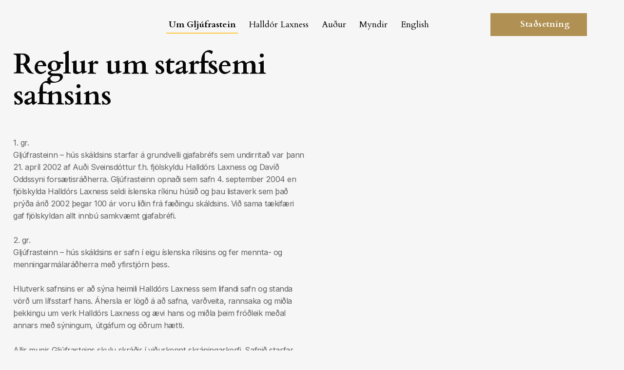

--- FILE ---
content_type: text/html; charset=UTF-8
request_url: https://gljufrasteinn.is/is/um_gljufrastein/um_safnid/reglur_um_starfsemi_safnsins/
body_size: 4360
content:
<!DOCTYPE html>
<html lang="is">
<head>
<meta charset="utf-8">
	<meta http-equiv="X-UA-Compatible" content="IE=edge">
	<meta name="viewport" content="width=device-width, initial-scale=1">
	<meta name="format-detection" content="telephone=no">


<title>Gljúfrasteinn hús skáldsins</title>
<link rel="stylesheet" href="/css/styles.css?v=2">
	<script src="/js/jquery-3.6.3.js"></script>
	 <link href="https://vjs.zencdn.net/8.16.1/video-js.css" rel="stylesheet" />
  <link href="/glightbox/glightbox.css" rel="stylesheet">
<script src="/glightbox/glightbox.js"></script>
</head>
<body>
<script type="text/javascript">

  var _gaq = _gaq || [];
  _gaq.push(['_setAccount', 'UA-13064690-5']);
  _gaq.push(['_trackPageview']);

  (function() {
    var ga = document.createElement('script'); ga.type = 'text/javascript'; ga.async = true;
    ga.src = ('https:' == document.location.protocol ? 'https://ssl' : 'http://www') + '.google-analytics.com/ga.js';
    var s = document.getElementsByTagName('script')[0]; s.parentNode.insertBefore(ga, s);
  })();

</script>



		
<header id="header">
			<div class="container-fluid">
				<div class="header-body">
					<strong class="logo">
						<a href="/">
							<img src="/images/logo2.svg" class="lazyload" loading="lazy" alt="Gljúfrasteinn hús skáldsins">
						</a>
					</strong>
					<nav class="main-nav">
						<ul>
							<li class="active">
								<a href="#">Um Gljúfrastein</a>

								<div class="mega-menu">
									<div class="container">
										<div class="row">

											
											
											<div class="col-lg-3">
												
												<strong class="mega-menu-title">Upplýsingar fyrir gesti</strong>
												<ul>
													
													<li><a href="/is/um_gljufrastein/fyrir_gesti/stadsetning_gljufrasteins/">Staðsetning og aðgengi</a></li>
													
													
													<li><a href="/is/um_gljufrastein/opnunartimar">Opnunartími og aðgangseyrir</a></li>
													
													
													<li><a href="/is/um_gljufrastein/fyrir_gesti/skounarferir/">Skoðunarferðir og skólahópar</a></li>
													
													
													<li><a href="/is/um_gljufrastein/fyrir_gesti/safnbud/">Safnbúð</a></li>
													
													
													<li><a href="/is/um_gljufrastein/fyrir_gesti/umhverfi_gljufrasteins/">Gönguleiðir kringum Gljúfrastein</a></li>
													
													
												</ul>
												
											</div>

										
											<div class="col-lg-3">
												
												<strong class="mega-menu-title">Um Gljúfrastein</strong>
												<ul>
													
													<li><a href="/is/um_gljufrastein/um_safnid/">Um safnið</a></li>
													
													
													<li><a href="/is/um_gljufrastein/um_safnid/starfsmenn/">Starfsfólk</a></li>
													
													
													<li><a href="/is/um_gljufrastein/um_safnid/hlutverk_og_gildi/">Hlutverk og gildi</a></li>
													
													
													<li><a href="/is/um_gljufrastein/um_safnid/sofnunar-_og_syningarstefna/">Söfnunar- og sýningarstefna</a></li>
													
													
													<li><a href="/is/um_gljufrastein/um_safnid/reglur_um_starfsemi_safnsins/">Reglur um starfsemi safnsins</a></li>
													
													
													<li><a href="/is/um_gljufrastein/vinafelag_gljufrasteins/">Vinafélag Gljúfrasteins</a></li>
													
													
												</ul>
												
											</div>

										
											<div class="col-lg-3">
												
												<strong class="mega-menu-title">Stofutónleikar</strong>
												<ul>
													
													<li><a href="/is/um_gljufrastein/vidburdir/stofutonleikar/">Stofutónleikar á Gljúfrasteini</a></li>
													
													
													<li><a href=""></a></li>
													
													
												</ul>
												
											</div>

										
											<div class="col-lg-3">
												
												<strong class="mega-menu-title"></strong>
												<ul>
													
												</ul>


											
										</div>
									</div>
								</div>



							</li>


							<li>
								<a href="#">Halldór Laxness</a>
								<div class="mega-menu">
									<div class="container">
										<div class="row">

										

											<div class="col-lg-3">
												<strong class="mega-menu-title">Halldór Laxness</strong>
												<ul>
													
													<li><a href="/is/halldor_laxness/vi_og_verk_halldors_kiljans_laxness/virding_fyrir_hinu_obreytta_mannlifi/">Ferill Halldórs Kiljans Laxness</a></li>
													
													
													<li><a href="/is/halldor_laxness/vi_og_verk_halldors_kiljans_laxness/ritverk">Ritverk</a></li>
													
													
													<li><a href="/is/halldor_laxness/vi_og_verk_halldors_kiljans_laxness/kvikmyndadraumur/">Kvikmyndadraumur Halldórs</a></li>
													
													
													<li><a href="/is/halldor_laxness/upplesarinn1">Hlusta á upplestur</a></li>
													
													
													<li><a href="/is/halldor_laxness/plotusafn_halldors">Plötusafn Halldórs</a></li>
													
													
													<li><a href="/is/halldor_laxness/vi_og_verk_halldors_kiljans_laxness/leikritin/">Leikritin</a></li>
													
													
													<li><a href="/is/halldor_laxness/thydingar">Þýðingar</a></li>
													
													
												</ul>
											</div>
											<div class="col-lg-3">
												<strong class="mega-menu-title">Nóbelsverðlaun</strong>
												<ul>
													
													<li><a href="/is/halldor_laxness/nobelsverdlaun/nobelsverdlaunin_1955/">Halldór fær Nóbelsverðlaunin 1955</a></li>
													
													
													<li><a href="/is/halldor_laxness/nobelsverdlaun/endurnyjadi_storbrotna_islenska_frasagnarlist/">Frásagnarlist nóbelskáldsins</a></li>
													
													
													<li><a href="/is/halldor_laxness/nobelsverdlaun/varp_til_saensku_akademiunnar/">Ávarp Halldórs til sænsku akademíunnar</a></li>
													
													
													<li><a href="/is/halldor_laxness/nobelsverdlaun/desember_1955">Desember 1955</a></li>
													
													
												</ul>
											</div>
											<div class="col-lg-3">
												<strong class="mega-menu-title">Greinar</strong>
												<ul>
													
													<li><a href="/is/halldor_laxness/greinar1/greinar_um_halldor/">Greinar um Halldór</a></li>
													
													
													<li><a href="/is/halldor_laxness/greinar1/halldor_um_bokmenntir/">Halldór um bókmenntir</a></li>
													
													
													<li><a href="/is/halldor_laxness/greinar1/halldor_um_thjodfelagid/">Halldór um þjóðfélagið</a></li>
													
													
													<li><a href="/is/halldor_laxness/greinar1/halldor_um_tonlist/">Halldór um tónlist</a></li>
													
													
													<li><a href="/is/halldor_laxness/greinar1/bref_halldors/">Bréf Halldórs</a></li>
													
													
												</ul>
											</div>
											<!--
											<div class="col-lg-3">
												<figure class="person-card">
													<div class="person-card-image">
														<img src="/images/img-person-card-01.webp" class="lazyload" loading="lazy" alt="image description">
													</div>
													<figcaption>
														<h3>Vinafélag Gljúfrasteins</h3>
														<p>Halldór Laxness með dagbók sína frá því hann dvaldist í St. Maurice de Clervaux klaustrinu í Lúxemborg 1923.</p>
													</figcaption>
												</figure>
											</div>
										-->

										
										</div>
									</div>
								</div>
							</li>
							<li>
								<a href="#">Auður</a>
								<div class="mega-menu">
									<div class="container">
										<div class="row">
											

											<div class="col-lg-3">
												<strong class="mega-menu-title"></strong>
												<ul>
													
													<li><a href=""></a></li>
													
													
													<li><a href=""></a></li>
													
													
													<li><a href=""></a></li>
													
													
												</ul>
											</div>
											<div class="col-lg-3">
												<strong class="mega-menu-title">Ævi og störf</strong>
												<ul>
													
													<li><a href="/is/audur/aevi_og_stoerf_auar/aevi_og_stoerf_auar_sveinsdottur">Ævistarf Auðar Sveinsdóttur</a></li>
													
													
													<li><a href="/is/audur/listakonan/skrif/melkorka/">Skrif í tímaritið Melkorku</a></li>
													
													
													<li><a href="/is/audur/listakonan/skrif/heimilisidnadarfelagid/">Skrif fyrir Heimilisiðnaðarfélagið</a></li>
													
													
												</ul>
											</div>
											<div class="col-lg-3">
												<strong class="mega-menu-title">Listakonan</strong>
												<ul>
													
													<li><a href="/is/audur/listakonan/hannyrdir/">Textíll</a></li>
													
													
													<li><a href="/is/audur/listakonan/prjonauppskriftir/">Prjónauppskriftir Auðar</a></li>
													
													
												</ul>
											</div>
											<div class="col-lg-3">
												<strong class="mega-menu-title"></strong>
												<ul>
													
												</ul>
											</div>
											

										</div>
									</div>
								</div>
							</li>
							<li><a href="/is/myndir/">Myndir</a></li>
							<li>
								<a href="/en/home">English</a>
							</li>
						</ul>
					</nav>
					<div class="header-extra d-none d-lg-flex">
						<a href="https://www.gljufrasteinn.is/#location" class="btn btn-lg rounded-0 btn-primary"><span class="btn-ico"><img src="/images/ico-marker-white-01.svg" class="lazyload" loading="lazy" alt="image description"></span>Staðsetning</a>
						<a href="/leit"><button class="btn-search">Search</button></a>
					</div>
					<button class="btn-menu d-lg-none" type="button" aria-label="Menu"><span>&nbsp;</span><span>&nbsp;</span></button>
				</div>
			</div>
		</header><!-- end header -->
		<div class="mobile-menu">
			<div class="mobile-menu-wrapper">
				<div class="mobile-menu-body">
					<nav class="mobile-menu-nav">
						
						<ul>
							<li>
								<a href="#">Um Gljúfrastein</a>
								<ul>
									<li>
										
										<a href="#">Upplýsingar fyrir gesti</a>
										<ul>
											
												<li><a href="/is/um_gljufrastein/fyrir_gesti/stadsetning_gljufrasteins/">Staðsetning og aðgengi</a></li>		
											
												<li><a href="/is/um_gljufrastein/opnunartimar">Opnunartími og aðgangseyrir</a></li>		
											
												<li><a href="/is/um_gljufrastein/fyrir_gesti/skounarferir/">Skoðunarferðir og skólahópar</a></li>		
											
												<li><a href="/is/um_gljufrastein/fyrir_gesti/safnbud/">Safnbúð</a></li>		
											
												<li><a href="/is/um_gljufrastein/fyrir_gesti/umhverfi_gljufrasteins/">Gönguleiðir kringum Gljúfrastein</a></li>		
											
										</ul>
									</li>
									<li>
										<a href="#">Um Gljúfrastein</a>
										<ul>
											
												<li><a href="/is/um_gljufrastein/um_safnid/">Um safnið</a></li>		
											
												<li><a href="/is/um_gljufrastein/um_safnid/starfsmenn/">Starfsfólk</a></li>		
											
												<li><a href="/is/um_gljufrastein/um_safnid/hlutverk_og_gildi/">Hlutverk og gildi</a></li>		
											
												<li><a href="/is/um_gljufrastein/um_safnid/sofnunar-_og_syningarstefna/">Söfnunar- og sýningarstefna</a></li>		
											
												<li><a href="/is/um_gljufrastein/um_safnid/reglur_um_starfsemi_safnsins/">Reglur um starfsemi safnsins</a></li>		
											
												<li><a href="/is/um_gljufrastein/vinafelag_gljufrasteins/">Vinafélag Gljúfrasteins</a></li>		
											
										</ul>
									</li>
										<li>
										<a href="#">Stofutónleikar</a>
										<ul>
											
												<li><a href="/is/um_gljufrastein/vidburdir/stofutonleikar/">Stofutónleikar á Gljúfrasteini</a></li>		
											
												<li><a href=""></a></li>		
											
										</ul>
									</li>
										<li>
										<a href="#"></a>
										<ul>
											
										</ul>
									</li>
									

								</ul>
							</li>
							<li>
								<a href="#">Halldór Laxness</a>
								<ul>
									<li>
										
										<a href="#">Halldór Laxness</a>
										<ul>
											
												<li><a href="/is/halldor_laxness/vi_og_verk_halldors_kiljans_laxness/virding_fyrir_hinu_obreytta_mannlifi/">Ferill Halldórs Kiljans Laxness</a></li>		
											
												<li><a href="/is/halldor_laxness/vi_og_verk_halldors_kiljans_laxness/ritverk">Ritverk</a></li>		
											
												<li><a href="/is/halldor_laxness/vi_og_verk_halldors_kiljans_laxness/kvikmyndadraumur/">Kvikmyndadraumur Halldórs</a></li>		
											
												<li><a href="/is/halldor_laxness/upplesarinn1">Hlusta á upplestur</a></li>		
											
												<li><a href="/is/halldor_laxness/plotusafn_halldors">Plötusafn Halldórs</a></li>		
											
												<li><a href="/is/halldor_laxness/vi_og_verk_halldors_kiljans_laxness/leikritin/">Leikritin</a></li>		
											
												<li><a href="/is/halldor_laxness/thydingar">Þýðingar</a></li>		
											
										</ul>
									</li>
									<li>
										<a href="#">Nóbelsverðlaun</a>
										<ul>
											
												<li><a href="/is/halldor_laxness/nobelsverdlaun/nobelsverdlaunin_1955/">Halldór fær Nóbelsverðlaunin 1955</a></li>		
											
												<li><a href="/is/halldor_laxness/nobelsverdlaun/endurnyjadi_storbrotna_islenska_frasagnarlist/">Frásagnarlist nóbelskáldsins</a></li>		
											
												<li><a href="/is/halldor_laxness/nobelsverdlaun/varp_til_saensku_akademiunnar/">Ávarp Halldórs til sænsku akademíunnar</a></li>		
											
												<li><a href="/is/halldor_laxness/nobelsverdlaun/desember_1955">Desember 1955</a></li>		
											
										</ul>
									</li>
										<li>
										<a href="#">Greinar</a>
										<ul>
											
												<li><a href="/is/halldor_laxness/greinar1/greinar_um_halldor/">Greinar um Halldór</a></li>		
											
												<li><a href="/is/halldor_laxness/greinar1/halldor_um_bokmenntir/">Halldór um bókmenntir</a></li>		
											
												<li><a href="/is/halldor_laxness/greinar1/halldor_um_thjodfelagid/">Halldór um þjóðfélagið</a></li>		
											
												<li><a href="/is/halldor_laxness/greinar1/halldor_um_tonlist/">Halldór um tónlist</a></li>		
											
												<li><a href="/is/halldor_laxness/greinar1/bref_halldors/">Bréf Halldórs</a></li>		
											
										</ul>
									</li>
										<li>
										<a href="#"></a>
										<ul>
											
										</ul>
									</li>
									
							</ul>
							</li>


							<li><a href="#">Auður</a>
							<ul>
									<li>
										
										<a href="#"></a>
										<ul>
											
												<li><a href=""></a></li>		
											
												<li><a href=""></a></li>		
											
												<li><a href=""></a></li>		
											
										</ul>
									</li>
									<li>
										<a href="#">Ævi og störf</a>
										<ul>
											
												<li><a href="/is/audur/aevi_og_stoerf_auar/aevi_og_stoerf_auar_sveinsdottur">Ævistarf Auðar Sveinsdóttur</a></li>		
											
												<li><a href="/is/audur/listakonan/skrif/melkorka/">Skrif í tímaritið Melkorku</a></li>		
											
												<li><a href="/is/audur/listakonan/skrif/heimilisidnadarfelagid/">Skrif fyrir Heimilisiðnaðarfélagið</a></li>		
											
										</ul>
									</li>
										<li>
										<a href="#">Listakonan</a>
										<ul>
											
												<li><a href="/is/audur/listakonan/hannyrdir/">Textíll</a></li>		
											
												<li><a href="/is/audur/listakonan/prjonauppskriftir/">Prjónauppskriftir Auðar</a></li>		
											
										</ul>
									</li>
										<li>
										<a href="#"></a>
										<ul>
											
										</ul>
									</li>
									

								</ul>

							</li>
							<li><a href="/is/myndir">Myndir</a></li>
							<li><a href="/en/home">English</a></li>
						</ul>
					</nav>
				</div>
			</div>
		</div><!-- end mobile-menu -->


<main class="main">






<header class="headline style-2">
	<div class="container">
		<div class="row">
			<div class="col-lg-6">
				<div class="text">
					<div class="head">
						<h1>Reglur um starfsemi safnsins</h1>
					</div>
					<p>1. gr.<br>Gljúfrasteinn – hús skáldsins starfar á grundvelli gjafabréfs sem undirritað var þann 21. apríl 2002 af Auði Sveinsdóttur f.h. fjölskyldu Halldórs Laxness og Davíð Oddssyni forsætisráðherra. Gljúfrasteinn opnaði sem safn 4. september 2004 en fjölskylda Halldórs Laxness seldi íslenska ríkinu húsið og þau listaverk sem það prýða árið 2002 þegar 100 ár voru liðin frá fæðingu skáldsins. Við sama tækifæri gaf fjölskyldan allt innbú samkvæmt gjafabréfi.</p><p>2. gr.<br>Gljúfrasteinn – hús skáldsins er safn í eigu íslenska ríkisins og fer mennta- og menningarmálaráðherra með yfirstjórn þess.</p><p>Hlutverk safnsins er að sýna heimili Halldórs Laxness sem lifandi safn og standa vörð um lífsstarf hans. Áhersla er lögð á að safna, varðveita, rannsaka og miðla þekkingu um verk Halldórs Laxness og ævi hans og miðla þeim fróðleik meðal annars með sýningum, útgáfum og öðrum hætti.</p><p>Allir munir Gljúfrasteins skulu skráðir í viðurkennt skráningarkerfi. Safnið starfar samkvæmt söfnunar- og sýningarstefnu sem miðast að því að taka við og halda til haga öllu því er viðkemur Halldóri Laxness, verkum hans og ævi.</p><p>Safnið lánar öðrum söfnum muni á sýningar í samræmi við reglur þar að lútandi.</p><p>3. gr.<br>Kostnaður af rekstri Gljúfrastein – húsi skáldsins greiðist úr ríkissjóði eftir því sem ákveðið er í fjárlögum. Sértekjur safnsins eru skilgreindar í fjárlögum og verða til vegna aðgangseyris, sölu minjagripa, sérstakra viðburða eða fjárframlaga.</p><p>Safnið starfar í almannaþágu.</p><p>4. gr.<br>Ráðherra ræður safnstjóra. Um kjör fer skv. launasamningi BHM við ríkið. Ráðinn skal maður með háskólamenntun og staðgóða þekkingu á starfssviði safnsins. Stjórn Gljúfrasteins er ráðgefandi um ráðningu forstöðumanns.</p><p>Safnstjóri stjórnar starfsemi og rekstri safnsins. Hann ræður starfmenn þess og er í fyrirsvari fyrir safnið.</p><p>5. gr<br>Ráðherra skipar þriggja manna stjórn sem er forstöðumanni Gljúfrasteins til ráðgjafar. Bandalag íslenskra listamanna tilnefnir einn fulltrúa, fjölskylda Halldórs Laxness einn og einn er skipaður án tilnefningar og skal sá vera formaður.</p><p>6. gr.<br>Safnið starfar samkvæmt safnalögum og öðrum þeim lögum sem starfsemi þess fellur undir. Safnið skal fylgja alþjóðlegum siðareglum safna sem útgefnar eru af Alþjóðaráði safna, ICOM.</p><p>7. gr<br>Gljúfrasteinn og safnkosturinn er í eigu ríkisins. Komi til þess að safnið verði lagt niður í núverandi mynd skal mennta- og menningarmálaráðuneyti tryggja að safnkosti þess verði ráðstafað í samráði við Þjóðminjasafn Íslands.</p><p>Mennta- og menningarmálaráðuneytinu, 4. apríl 2012<br>Fylgiskjal: Gjafabréf, dags. 21. apríl 2002.</p>

				

				</div>
			</div>
			<div class="col-lg-6 top40">
				<figure class="image">
							

					<img src="" alt="image description" loading="lazy" class="lazyload">

					
				</figure>
			</div>
		</div>
	</div>
</header>
			<!-- /.headline -->



<div class="container">
<div class="content-section">











<div class="row top20 bottom20">
<div class="col-md-8">
<div class="body-text">

</div>




</div> 



	

</div> 
<!--

-->





</div> 
</div> 


 









</main>

		<footer id="footer">
			<div class="container-fluid">
				<div class="row">
					<div class="col-lg-3">
						<strong class="footer-logo">
							<a href="#">
								<img src="/images/logo2.svg" class="lazyload" loading="lazy" alt="image description">
							</a>
						</strong>
						<ul class="footer-contacts">
							<li class="footer-contacts-address">
								<address>Gljúfrasteinn<br>270 Mosfellsbær</address>
							</li>
							<li class="footer-contacts-email">
								<a href="mailto:gljufrasteinn@gljufrasteinn.is">gljufrasteinn@gljufrasteinn.is</a>
							</li>
							<li class="footer-contacts-phone">
								<a href="tel:5868066">586 8066</a>
							</li>
						</ul>
					</div>
					<div class="col-lg-6">
						<div class="row">

	


						


							<div class="col-md-4">
								<h4>Halldór Laxness</h4>
								<ul class="footer-links">
									
									<li><a href="is/halldor_laxness/greinar1/greinar_um_halldor/">Greinar</a></li>
									
									
								</ul>
							</div>
							<div class="col-md-4">
								<h4>Ritverk </h4>
								<ul class="footer-links">
									
									<li><a href="/is/halldor_laxness/vi_og_verk_halldors_kiljans_laxness/ritverk">Bækur</a></li>
									
								</ul>
							</div>
							<div class="col-md-4">
								<h4>Um Gljúfrastein</h4>
								<ul class="footer-links">
									
									<li><a href="is/frettir/gljufrasteinn_i_thrividd/">Gljúfrasteinn í þrívídd</a></li>
									
								</ul>
							</div>

							
						</div>

						


					</div>
					<div class="col-lg-3">
						<ul class="footer-social">
							<li><a href="https://www.facebook.com/gljufrasteinn"><img src="/images/ico-facebook-dark-gray-01.svg" class="lazyload svg-html" loading="lazy" alt="image description"></a></li>
							
							<li><a href="https://www.instagram.com/gljufrasteinn"><img src="/images/ico-instagram-dark-gray-01.svg" class="lazyload svg-html" loading="lazy" alt="image description"></a></li>
							<li><a href="https://www.youtube.com/gljufrasteinn"><img src="/images/ico-youtube-dark-gray-01.svg" class="lazyload svg-html" loading="lazy" alt="image description"></a></li>
						</ul>
					</div>
				</div>
			</div>
		</footer><!-- end footer -->													



	<script src="/js/webfontloader.js"></script>
	<script src="/js/bootstrap.bundle.js"></script>
	<script src="/js/swiper-bundle.js"></script>
	<!-- dev 2 -->
	<script src="/js/glightbox.js"></script>
	<!-- dev 3 -->
	<!-- dev 4 -->
	<!-- dev 5 -->
	<script src="/js/scripts.js"></script>
	<script src="https://vjs.zencdn.net/8.16.1/video.min.js"></script>


</body>
</html>


--- FILE ---
content_type: text/javascript
request_url: https://gljufrasteinn.is/js/glightbox.js
body_size: 21014
content:
(function (global, factory) {
  typeof exports === 'object' && typeof module !== 'undefined' ? module.exports = factory() :
  typeof define === 'function' && define.amd ? define(factory) :
  (global = global || self, global.GLightbox = factory());
}(this, (function () { 'use strict';

  function _toPrimitive(t, r) {
    if ("object" != typeof t || !t) return t;
    var e = t[Symbol.toPrimitive];
    if (void 0 !== e) {
      var i = e.call(t, r || "default");
      if ("object" != typeof i) return i;
      throw new TypeError("@@toPrimitive must return a primitive value.");
    }
    return ("string" === r ? String : Number)(t);
  }
  function _toPropertyKey(t) {
    var i = _toPrimitive(t, "string");
    return "symbol" == typeof i ? i : i + "";
  }
  function _typeof(o) {
    "@babel/helpers - typeof";

    return _typeof = "function" == typeof Symbol && "symbol" == typeof Symbol.iterator ? function (o) {
      return typeof o;
    } : function (o) {
      return o && "function" == typeof Symbol && o.constructor === Symbol && o !== Symbol.prototype ? "symbol" : typeof o;
    }, _typeof(o);
  }
  function _classCallCheck(instance, Constructor) {
    if (!(instance instanceof Constructor)) {
      throw new TypeError("Cannot call a class as a function");
    }
  }
  function _defineProperties(target, props) {
    for (var i = 0; i < props.length; i++) {
      var descriptor = props[i];
      descriptor.enumerable = descriptor.enumerable || false;
      descriptor.configurable = true;
      if ("value" in descriptor) descriptor.writable = true;
      Object.defineProperty(target, _toPropertyKey(descriptor.key), descriptor);
    }
  }
  function _createClass(Constructor, protoProps, staticProps) {
    if (protoProps) _defineProperties(Constructor.prototype, protoProps);
    if (staticProps) _defineProperties(Constructor, staticProps);
    Object.defineProperty(Constructor, "prototype", {
      writable: false
    });
    return Constructor;
  }

  var uid = Date.now();
  function extend() {
    var extended = {};
    var deep = true;
    var i = 0;
    var length = arguments.length;
    if (Object.prototype.toString.call(arguments[0]) === '[object Boolean]') {
      deep = arguments[0];
      i++;
    }
    var merge = function merge(obj) {
      for (var prop in obj) {
        if (Object.prototype.hasOwnProperty.call(obj, prop)) {
          if (deep && Object.prototype.toString.call(obj[prop]) === '[object Object]') {
            extended[prop] = extend(true, extended[prop], obj[prop]);
          } else {
            extended[prop] = obj[prop];
          }
        }
      }
    };
    for (; i < length; i++) {
      var obj = arguments[i];
      merge(obj);
    }
    return extended;
  }
  function each(collection, callback) {
    if (isNode(collection) || collection === window || collection === document) {
      collection = [collection];
    }
    if (!isArrayLike(collection) && !isObject(collection)) {
      collection = [collection];
    }
    if (size(collection) == 0) {
      return;
    }
    if (isArrayLike(collection) && !isObject(collection)) {
      var l = collection.length,
        i = 0;
      for (; i < l; i++) {
        if (callback.call(collection[i], collection[i], i, collection) === false) {
          break;
        }
      }
    } else if (isObject(collection)) {
      for (var key in collection) {
        if (has(collection, key)) {
          if (callback.call(collection[key], collection[key], key, collection) === false) {
            break;
          }
        }
      }
    }
  }
  function getNodeEvents(node) {
    var name = arguments.length > 1 && arguments[1] !== undefined ? arguments[1] : null;
    var fn = arguments.length > 2 && arguments[2] !== undefined ? arguments[2] : null;
    var cache = node[uid] = node[uid] || [];
    var data = {
      all: cache,
      evt: null,
      found: null
    };
    if (name && fn && size(cache) > 0) {
      each(cache, function (cl, i) {
        if (cl.eventName == name && cl.fn.toString() == fn.toString()) {
          data.found = true;
          data.evt = i;
          return false;
        }
      });
    }
    return data;
  }
  function addEvent(eventName) {
    var _ref = arguments.length > 1 && arguments[1] !== undefined ? arguments[1] : {},
      onElement = _ref.onElement,
      withCallback = _ref.withCallback,
      _ref$avoidDuplicate = _ref.avoidDuplicate,
      avoidDuplicate = _ref$avoidDuplicate === void 0 ? true : _ref$avoidDuplicate,
      _ref$once = _ref.once,
      once = _ref$once === void 0 ? false : _ref$once,
      _ref$useCapture = _ref.useCapture,
      useCapture = _ref$useCapture === void 0 ? false : _ref$useCapture;
    var thisArg = arguments.length > 2 ? arguments[2] : undefined;
    var element = onElement || [];
    if (isString(element)) {
      element = document.querySelectorAll(element);
    }
    function handler(event) {
      if (isFunction(withCallback)) {
        withCallback.call(thisArg, event, this);
      }
      if (once) {
        handler.destroy();
      }
    }
    handler.destroy = function () {
      each(element, function (el) {
        var events = getNodeEvents(el, eventName, handler);
        if (events.found) {
          events.all.splice(events.evt, 1);
        }
        if (el.removeEventListener) {
          el.removeEventListener(eventName, handler, useCapture);
        }
      });
    };
    each(element, function (el) {
      var events = getNodeEvents(el, eventName, handler);
      if (el.addEventListener && avoidDuplicate && !events.found || !avoidDuplicate) {
        el.addEventListener(eventName, handler, useCapture);
        events.all.push({
          eventName: eventName,
          fn: handler
        });
      }
    });
    return handler;
  }
  function addClass(node, name) {
    each(name.split(' '), function (cl) {
      return node.classList.add(cl);
    });
  }
  function removeClass(node, name) {
    each(name.split(' '), function (cl) {
      return node.classList.remove(cl);
    });
  }
  function hasClass(node, name) {
    return node.classList.contains(name);
  }
  function closest(elem, selector) {
    while (elem !== document.body) {
      elem = elem.parentElement;
      if (!elem) {
        return false;
      }
      var matches = typeof elem.matches == 'function' ? elem.matches(selector) : elem.msMatchesSelector(selector);
      if (matches) {
        return elem;
      }
    }
  }
  function animateElement(element) {
    var animation = arguments.length > 1 && arguments[1] !== undefined ? arguments[1] : '';
    var callback = arguments.length > 2 && arguments[2] !== undefined ? arguments[2] : false;
    if (!element || animation === '') {
      return false;
    }
    if (animation === 'none') {
      if (isFunction(callback)) {
        callback();
      }
      return false;
    }
    var animationEnd = whichAnimationEvent();
    var animationNames = animation.split(' ');
    each(animationNames, function (name) {
      addClass(element, 'g' + name);
    });
    addEvent(animationEnd, {
      onElement: element,
      avoidDuplicate: false,
      once: true,
      withCallback: function withCallback(event, target) {
        each(animationNames, function (name) {
          removeClass(target, 'g' + name);
        });
        if (isFunction(callback)) {
          callback();
        }
      }
    });
  }
  function cssTransform(node) {
    var translate = arguments.length > 1 && arguments[1] !== undefined ? arguments[1] : '';
    if (translate === '') {
      node.style.webkitTransform = '';
      node.style.MozTransform = '';
      node.style.msTransform = '';
      node.style.OTransform = '';
      node.style.transform = '';
      return false;
    }
    node.style.webkitTransform = translate;
    node.style.MozTransform = translate;
    node.style.msTransform = translate;
    node.style.OTransform = translate;
    node.style.transform = translate;
  }
  function show(element) {
    element.style.display = 'block';
  }
  function hide(element) {
    element.style.display = 'none';
  }
  function createHTML(htmlStr) {
    var frag = document.createDocumentFragment(),
      temp = document.createElement('div');
    temp.innerHTML = htmlStr;
    while (temp.firstChild) {
      frag.appendChild(temp.firstChild);
    }
    return frag;
  }
  function windowSize() {
    return {
      width: window.innerWidth || document.documentElement.clientWidth || document.body.clientWidth,
      height: window.innerHeight || document.documentElement.clientHeight || document.body.clientHeight
    };
  }
  function whichAnimationEvent() {
    var t,
      el = document.createElement('fakeelement');
    var animations = {
      animation: 'animationend',
      OAnimation: 'oAnimationEnd',
      MozAnimation: 'animationend',
      WebkitAnimation: 'webkitAnimationEnd'
    };
    for (t in animations) {
      if (el.style[t] !== undefined) {
        return animations[t];
      }
    }
  }
  function whichTransitionEvent() {
    var t,
      el = document.createElement('fakeelement');
    var transitions = {
      transition: 'transitionend',
      OTransition: 'oTransitionEnd',
      MozTransition: 'transitionend',
      WebkitTransition: 'webkitTransitionEnd'
    };
    for (t in transitions) {
      if (el.style[t] !== undefined) {
        return transitions[t];
      }
    }
  }
  function createIframe(config) {
    var url = config.url,
      allow = config.allow,
      callback = config.callback,
      appendTo = config.appendTo;
    var iframe = document.createElement('iframe');
    iframe.className = 'vimeo-video gvideo';
    iframe.src = url;
    iframe.style.width = '100%';
    iframe.style.height = '100%';
    if (allow) {
      iframe.setAttribute('allow', allow);
    }
    iframe.onload = function () {
      iframe.onload = null;
      addClass(iframe, 'node-ready');
      if (isFunction(callback)) {
        callback();
      }
    };
    if (appendTo) {
      appendTo.appendChild(iframe);
    }
    return iframe;
  }
  function waitUntil(check, onComplete, delay, timeout) {
    if (check()) {
      onComplete();
      return;
    }
    if (!delay) {
      delay = 100;
    }
    var timeoutPointer;
    var intervalPointer = setInterval(function () {
      if (!check()) {
        return;
      }
      clearInterval(intervalPointer);
      if (timeoutPointer) {
        clearTimeout(timeoutPointer);
      }
      onComplete();
    }, delay);
    if (timeout) {
      timeoutPointer = setTimeout(function () {
        clearInterval(intervalPointer);
      }, timeout);
    }
  }
  function injectAssets(url, waitFor, callback) {
    if (isNil(url)) {
      console.error('Inject assets error');
      return;
    }
    if (isFunction(waitFor)) {
      callback = waitFor;
      waitFor = false;
    }
    if (isString(waitFor) && waitFor in window) {
      if (isFunction(callback)) {
        callback();
      }
      return;
    }
    var found;
    if (url.indexOf('.css') !== -1) {
      found = document.querySelectorAll('link[href="' + url + '"]');
      if (found && found.length > 0) {
        if (isFunction(callback)) {
          callback();
        }
        return;
      }
      var head = document.getElementsByTagName('head')[0];
      var headStyles = head.querySelectorAll('link[rel="stylesheet"]');
      var link = document.createElement('link');
      link.rel = 'stylesheet';
      link.type = 'text/css';
      link.href = url;
      link.media = 'all';
      if (headStyles) {
        head.insertBefore(link, headStyles[0]);
      } else {
        head.appendChild(link);
      }
      if (isFunction(callback)) {
        callback();
      }
      return;
    }
    found = document.querySelectorAll('script[src="' + url + '"]');
    if (found && found.length > 0) {
      if (isFunction(callback)) {
        if (isString(waitFor)) {
          waitUntil(function () {
            return typeof window[waitFor] !== 'undefined';
          }, function () {
            callback();
          });
          return false;
        }
        callback();
      }
      return;
    }
    var script = document.createElement('script');
    script.type = 'text/javascript';
    script.src = url;
    script.onload = function () {
      if (isFunction(callback)) {
        if (isString(waitFor)) {
          waitUntil(function () {
            return typeof window[waitFor] !== 'undefined';
          }, function () {
            callback();
          });
          return false;
        }
        callback();
      }
    };
    document.body.appendChild(script);
  }
  function isMobile() {
    return 'navigator' in window && window.navigator.userAgent.match(/(iPad)|(iPhone)|(iPod)|(Android)|(PlayBook)|(BB10)|(BlackBerry)|(Opera Mini)|(IEMobile)|(webOS)|(MeeGo)/i);
  }
  function isTouch() {
    return isMobile() !== null || document.createTouch !== undefined || 'ontouchstart' in window || 'onmsgesturechange' in window || navigator.msMaxTouchPoints;
  }
  function isFunction(f) {
    return typeof f === 'function';
  }
  function isString(s) {
    return typeof s === 'string';
  }
  function isNode(el) {
    return !!(el && el.nodeType && el.nodeType == 1);
  }
  function isArray(ar) {
    return Array.isArray(ar);
  }
  function isArrayLike(ar) {
    return ar && ar.length && isFinite(ar.length);
  }
  function isObject(o) {
    var type = _typeof(o);
    return type === 'object' && o != null && !isFunction(o) && !isArray(o);
  }
  function isNil(o) {
    return o == null;
  }
  function has(obj, key) {
    return obj !== null && hasOwnProperty.call(obj, key);
  }
  function size(o) {
    if (isObject(o)) {
      if (o.keys) {
        return o.keys().length;
      }
      var l = 0;
      for (var k in o) {
        if (has(o, k)) {
          l++;
        }
      }
      return l;
    } else {
      return o.length;
    }
  }
  function isNumber(n) {
    return !isNaN(parseFloat(n)) && isFinite(n);
  }

  function getNextFocusElement() {
    var current = arguments.length > 0 && arguments[0] !== undefined ? arguments[0] : -1;
    var btns = document.querySelectorAll('.gbtn[data-taborder]:not(.disabled)');
    if (!btns.length) {
      return false;
    }
    if (btns.length == 1) {
      return btns[0];
    }
    if (typeof current == 'string') {
      current = parseInt(current);
    }
    var orders = [];
    each(btns, function (btn) {
      orders.push(btn.getAttribute('data-taborder'));
    });
    var highestOrder = Math.max.apply(Math, orders.map(function (order) {
      return parseInt(order);
    }));
    var newIndex = current < 0 ? 1 : current + 1;
    if (newIndex > highestOrder) {
      newIndex = '1';
    }
    var nextOrders = orders.filter(function (el) {
      return el >= parseInt(newIndex);
    });
    var nextFocus = nextOrders.sort()[0];
    return document.querySelector(".gbtn[data-taborder=\"".concat(nextFocus, "\"]"));
  }
  function keyboardNavigation(instance) {
    if (instance.events.hasOwnProperty('keyboard')) {
      return false;
    }
    instance.events['keyboard'] = addEvent('keydown', {
      onElement: window,
      withCallback: function withCallback(event, target) {
        event = event || window.event;
        var key = event.keyCode;
        if (key == 9) {
          var focusedButton = document.querySelector('.gbtn.focused');
          if (!focusedButton) {
            var activeElement = document.activeElement && document.activeElement.nodeName ? document.activeElement.nodeName.toLocaleLowerCase() : false;
            if (activeElement == 'input' || activeElement == 'textarea' || activeElement == 'button') {
              return;
            }
          }
          event.preventDefault();
          var btns = document.querySelectorAll('.gbtn[data-taborder]');
          if (!btns || btns.length <= 0) {
            return;
          }
          if (!focusedButton) {
            var first = getNextFocusElement();
            if (first) {
              first.focus();
              addClass(first, 'focused');
            }
            return;
          }
          var currentFocusOrder = focusedButton.getAttribute('data-taborder');
          var nextFocus = getNextFocusElement(currentFocusOrder);
          removeClass(focusedButton, 'focused');
          if (nextFocus) {
            nextFocus.focus();
            addClass(nextFocus, 'focused');
          }
        }
        if (key == 39) {
          instance.nextSlide();
        }
        if (key == 37) {
          instance.prevSlide();
        }
        if (key == 27) {
          instance.close();
        }
      }
    });
  }

  var ZoomImages = function () {
    function ZoomImages(el, slide) {
      var _this = this;
      var onclose = arguments.length > 2 && arguments[2] !== undefined ? arguments[2] : null;
      _classCallCheck(this, ZoomImages);
      this.img = el;
      this.slide = slide;
      this.onclose = onclose;
      if (this.img.setZoomEvents) {
        return false;
      }
      this.active = false;
      this.zoomedIn = false;
      this.dragging = false;
      this.currentX = null;
      this.currentY = null;
      this.initialX = null;
      this.initialY = null;
      this.xOffset = 0;
      this.yOffset = 0;
      this.img.addEventListener('mousedown', function (e) {
        return _this.dragStart(e);
      }, false);
      this.img.addEventListener('mouseup', function (e) {
        return _this.dragEnd(e);
      }, false);
      this.img.addEventListener('mousemove', function (e) {
        return _this.drag(e);
      }, false);
      this.img.addEventListener('click', function (e) {
        if (_this.slide.classList.contains('dragging-nav')) {
          _this.zoomOut();
          return false;
        }
        if (!_this.zoomedIn) {
          return _this.zoomIn();
        }
        if (_this.zoomedIn && !_this.dragging) {
          _this.zoomOut();
        }
      }, false);
      this.img.setZoomEvents = true;
    }
    return _createClass(ZoomImages, [{
      key: "zoomIn",
      value: function zoomIn() {
        var winWidth = this.widowWidth();
        if (this.zoomedIn || winWidth <= 768) {
          return;
        }
        var img = this.img;
        img.setAttribute('data-style', img.getAttribute('style'));
        img.style.maxWidth = img.naturalWidth + 'px';
        img.style.maxHeight = img.naturalHeight + 'px';
        if (img.naturalWidth > winWidth) {
          var centerX = winWidth / 2 - img.naturalWidth / 2;
          this.setTranslate(this.img.parentNode, centerX, 0);
        }
        this.slide.classList.add('zoomed');
        this.zoomedIn = true;
      }
    }, {
      key: "zoomOut",
      value: function zoomOut() {
        this.img.parentNode.setAttribute('style', '');
        this.img.setAttribute('style', this.img.getAttribute('data-style'));
        this.slide.classList.remove('zoomed');
        this.zoomedIn = false;
        this.currentX = null;
        this.currentY = null;
        this.initialX = null;
        this.initialY = null;
        this.xOffset = 0;
        this.yOffset = 0;
        if (this.onclose && typeof this.onclose == 'function') {
          this.onclose();
        }
      }
    }, {
      key: "dragStart",
      value: function dragStart(e) {
        e.preventDefault();
        if (!this.zoomedIn) {
          this.active = false;
          return;
        }
        if (e.type === 'touchstart') {
          this.initialX = e.touches[0].clientX - this.xOffset;
          this.initialY = e.touches[0].clientY - this.yOffset;
        } else {
          this.initialX = e.clientX - this.xOffset;
          this.initialY = e.clientY - this.yOffset;
        }
        if (e.target === this.img) {
          this.active = true;
          this.img.classList.add('dragging');
        }
      }
    }, {
      key: "dragEnd",
      value: function dragEnd(e) {
        var _this2 = this;
        e.preventDefault();
        this.initialX = this.currentX;
        this.initialY = this.currentY;
        this.active = false;
        setTimeout(function () {
          _this2.dragging = false;
          _this2.img.isDragging = false;
          _this2.img.classList.remove('dragging');
        }, 100);
      }
    }, {
      key: "drag",
      value: function drag(e) {
        if (this.active) {
          e.preventDefault();
          if (e.type === 'touchmove') {
            this.currentX = e.touches[0].clientX - this.initialX;
            this.currentY = e.touches[0].clientY - this.initialY;
          } else {
            this.currentX = e.clientX - this.initialX;
            this.currentY = e.clientY - this.initialY;
          }
          this.xOffset = this.currentX;
          this.yOffset = this.currentY;
          this.img.isDragging = true;
          this.dragging = true;
          this.setTranslate(this.img, this.currentX, this.currentY);
        }
      }
    }, {
      key: "onMove",
      value: function onMove(e) {
        if (!this.zoomedIn) {
          return;
        }
        var xOffset = e.clientX - this.img.naturalWidth / 2;
        var yOffset = e.clientY - this.img.naturalHeight / 2;
        this.setTranslate(this.img, xOffset, yOffset);
      }
    }, {
      key: "setTranslate",
      value: function setTranslate(node, xPos, yPos) {
        node.style.transform = 'translate3d(' + xPos + 'px, ' + yPos + 'px, 0)';
      }
    }, {
      key: "widowWidth",
      value: function widowWidth() {
        return window.innerWidth || document.documentElement.clientWidth || document.body.clientWidth;
      }
    }]);
  }();

  var DragSlides = function () {
    function DragSlides() {
      var _this = this;
      var config = arguments.length > 0 && arguments[0] !== undefined ? arguments[0] : {};
      _classCallCheck(this, DragSlides);
      var dragEl = config.dragEl,
        _config$toleranceX = config.toleranceX,
        toleranceX = _config$toleranceX === void 0 ? 40 : _config$toleranceX,
        _config$toleranceY = config.toleranceY,
        toleranceY = _config$toleranceY === void 0 ? 65 : _config$toleranceY,
        _config$slide = config.slide,
        slide = _config$slide === void 0 ? null : _config$slide,
        _config$instance = config.instance,
        instance = _config$instance === void 0 ? null : _config$instance;
      this.el = dragEl;
      this.active = false;
      this.dragging = false;
      this.currentX = null;
      this.currentY = null;
      this.initialX = null;
      this.initialY = null;
      this.xOffset = 0;
      this.yOffset = 0;
      this.direction = null;
      this.lastDirection = null;
      this.toleranceX = toleranceX;
      this.toleranceY = toleranceY;
      this.toleranceReached = false;
      this.dragContainer = this.el;
      this.slide = slide;
      this.instance = instance;
      this.el.addEventListener('mousedown', function (e) {
        return _this.dragStart(e);
      }, false);
      this.el.addEventListener('mouseup', function (e) {
        return _this.dragEnd(e);
      }, false);
      this.el.addEventListener('mousemove', function (e) {
        return _this.drag(e);
      }, false);
    }
    return _createClass(DragSlides, [{
      key: "dragStart",
      value: function dragStart(e) {
        if (this.slide.classList.contains('zoomed')) {
          this.active = false;
          return;
        }
        if (e.type === 'touchstart') {
          this.initialX = e.touches[0].clientX - this.xOffset;
          this.initialY = e.touches[0].clientY - this.yOffset;
        } else {
          this.initialX = e.clientX - this.xOffset;
          this.initialY = e.clientY - this.yOffset;
        }
        var clicked = e.target.nodeName.toLowerCase();
        var exludeClicks = ['input', 'select', 'textarea', 'button', 'a'];
        if (e.target.classList.contains('nodrag') || closest(e.target, '.nodrag') || exludeClicks.indexOf(clicked) !== -1) {
          this.active = false;
          return;
        }
        e.preventDefault();
        if (e.target === this.el || clicked !== 'img' && closest(e.target, '.gslide-inline')) {
          this.active = true;
          this.el.classList.add('dragging');
          this.dragContainer = closest(e.target, '.ginner-container');
        }
      }
    }, {
      key: "dragEnd",
      value: function dragEnd(e) {
        var _this2 = this;
        e && e.preventDefault();
        this.initialX = 0;
        this.initialY = 0;
        this.currentX = null;
        this.currentY = null;
        this.initialX = null;
        this.initialY = null;
        this.xOffset = 0;
        this.yOffset = 0;
        this.active = false;
        if (this.doSlideChange) {
          this.instance.preventOutsideClick = true;
          this.doSlideChange == 'right' && this.instance.prevSlide();
          this.doSlideChange == 'left' && this.instance.nextSlide();
        }
        if (this.doSlideClose) {
          this.instance.close();
        }
        if (!this.toleranceReached) {
          this.setTranslate(this.dragContainer, 0, 0, true);
        }
        setTimeout(function () {
          _this2.instance.preventOutsideClick = false;
          _this2.toleranceReached = false;
          _this2.lastDirection = null;
          _this2.dragging = false;
          _this2.el.isDragging = false;
          _this2.el.classList.remove('dragging');
          _this2.slide.classList.remove('dragging-nav');
          _this2.dragContainer.style.transform = '';
          _this2.dragContainer.style.transition = '';
        }, 100);
      }
    }, {
      key: "drag",
      value: function drag(e) {
        if (this.active) {
          e.preventDefault();
          this.slide.classList.add('dragging-nav');
          if (e.type === 'touchmove') {
            this.currentX = e.touches[0].clientX - this.initialX;
            this.currentY = e.touches[0].clientY - this.initialY;
          } else {
            this.currentX = e.clientX - this.initialX;
            this.currentY = e.clientY - this.initialY;
          }
          this.xOffset = this.currentX;
          this.yOffset = this.currentY;
          this.el.isDragging = true;
          this.dragging = true;
          this.doSlideChange = false;
          this.doSlideClose = false;
          var currentXInt = Math.abs(this.currentX);
          var currentYInt = Math.abs(this.currentY);
          if (currentXInt > 0 && currentXInt >= Math.abs(this.currentY) && (!this.lastDirection || this.lastDirection == 'x')) {
            this.yOffset = 0;
            this.lastDirection = 'x';
            this.setTranslate(this.dragContainer, this.currentX, 0);
            var doChange = this.shouldChange();
            if (!this.instance.settings.dragAutoSnap && doChange) {
              this.doSlideChange = doChange;
            }
            if (this.instance.settings.dragAutoSnap && doChange) {
              this.instance.preventOutsideClick = true;
              this.toleranceReached = true;
              this.active = false;
              this.instance.preventOutsideClick = true;
              this.dragEnd(null);
              doChange == 'right' && this.instance.prevSlide();
              doChange == 'left' && this.instance.nextSlide();
              return;
            }
          }
          if (this.toleranceY > 0 && currentYInt > 0 && currentYInt >= currentXInt && (!this.lastDirection || this.lastDirection == 'y')) {
            this.xOffset = 0;
            this.lastDirection = 'y';
            this.setTranslate(this.dragContainer, 0, this.currentY);
            var doClose = this.shouldClose();
            if (!this.instance.settings.dragAutoSnap && doClose) {
              this.doSlideClose = true;
            }
            if (this.instance.settings.dragAutoSnap && doClose) {
              this.instance.close();
            }
            return;
          }
        }
      }
    }, {
      key: "shouldChange",
      value: function shouldChange() {
        var doChange = false;
        var currentXInt = Math.abs(this.currentX);
        if (currentXInt >= this.toleranceX) {
          var dragDir = this.currentX > 0 ? 'right' : 'left';
          if (dragDir == 'left' && this.slide !== this.slide.parentNode.lastChild || dragDir == 'right' && this.slide !== this.slide.parentNode.firstChild) {
            doChange = dragDir;
          }
        }
        return doChange;
      }
    }, {
      key: "shouldClose",
      value: function shouldClose() {
        var doClose = false;
        var currentYInt = Math.abs(this.currentY);
        if (currentYInt >= this.toleranceY) {
          doClose = true;
        }
        return doClose;
      }
    }, {
      key: "setTranslate",
      value: function setTranslate(node, xPos, yPos) {
        var animated = arguments.length > 3 && arguments[3] !== undefined ? arguments[3] : false;
        if (animated) {
          node.style.transition = 'all .2s ease';
        } else {
          node.style.transition = '';
        }
        node.style.transform = "translate3d(".concat(xPos, "px, ").concat(yPos, "px, 0)");
      }
    }]);
  }();

  function slideImage(slide, data, index, callback) {
    var slideMedia = slide.querySelector('.gslide-media');
    var img = new Image();
    var titleID = 'gSlideTitle_' + index;
    var textID = 'gSlideDesc_' + index;
    img.addEventListener('load', function () {
      if (isFunction(callback)) {
        callback();
      }
    }, false);
    img.src = data.href;
    if (data.sizes != '' && data.srcset != '') {
      img.sizes = data.sizes;
      img.srcset = data.srcset;
    }
    img.alt = '';
    if (!isNil(data.alt) && data.alt !== '') {
      img.alt = data.alt;
    }
    if (data.title !== '') {
      img.setAttribute('aria-labelledby', titleID);
    }
    if (data.description !== '') {
      img.setAttribute('aria-describedby', textID);
    }
    if (data.hasOwnProperty('_hasCustomWidth') && data._hasCustomWidth) {
      img.style.width = data.width;
    }
    if (data.hasOwnProperty('_hasCustomHeight') && data._hasCustomHeight) {
      img.style.height = data.height;
    }
    slideMedia.insertBefore(img, slideMedia.firstChild);
    return;
  }

  function slideVideo(slide, data, index, callback) {
    var _this = this;
    var slideContainer = slide.querySelector('.ginner-container');
    var videoID = 'gvideo' + index;
    var slideMedia = slide.querySelector('.gslide-media');
    var videoPlayers = this.getAllPlayers();
    addClass(slideContainer, 'gvideo-container');
    slideMedia.insertBefore(createHTML('<div class="gvideo-wrapper"></div>'), slideMedia.firstChild);
    var videoWrapper = slide.querySelector('.gvideo-wrapper');
    injectAssets(this.settings.plyr.css, 'Plyr');
    var url = data.href;
    var provider = data === null || data === void 0 ? void 0 : data.videoProvider;
    var customPlaceholder = false;
    slideMedia.style.maxWidth = data.width;
    injectAssets(this.settings.plyr.js, 'Plyr', function () {
      if (!provider && url.match(/vimeo\.com\/([0-9]*)/)) {
        provider = 'vimeo';
      }
      if (!provider && (url.match(/(youtube\.com|youtube-nocookie\.com)\/watch\?v=([a-zA-Z0-9\-_]+)/) || url.match(/youtu\.be\/([a-zA-Z0-9\-_]+)/) || url.match(/(youtube\.com|youtube-nocookie\.com)\/embed\/([a-zA-Z0-9\-_]+)/) || url.match(/(youtube\.com|youtube-nocookie\.com)\/shorts\/([a-zA-Z0-9\-_]+)/))) {
        provider = 'youtube';
      }
      if (provider === 'local' || !provider) {
        provider = 'local';
        var html = '<video id="' + videoID + '" ';
        html += "style=\"background:#000; max-width: ".concat(data.width, ";\" ");
        html += 'preload="metadata" ';
        html += 'x-webkit-airplay="allow" ';
        html += 'playsinline ';
        html += 'controls ';
        html += 'class="gvideo-local">';
        html += "<source src=\"".concat(url, "\">");
        html += '</video>';
        customPlaceholder = createHTML(html);
      }
      var placeholder = customPlaceholder ? customPlaceholder : createHTML("<div id=\"".concat(videoID, "\" data-plyr-provider=\"").concat(provider, "\" data-plyr-embed-id=\"").concat(url, "\"></div>"));
      addClass(videoWrapper, "".concat(provider, "-video gvideo"));
      videoWrapper.appendChild(placeholder);
      videoWrapper.setAttribute('data-id', videoID);
      videoWrapper.setAttribute('data-index', index);
      var playerConfig = has(_this.settings.plyr, 'config') ? _this.settings.plyr.config : {};
      var player = new Plyr('#' + videoID, playerConfig);
      player.on('ready', function (event) {
        videoPlayers[videoID] = event.detail.plyr;
        if (isFunction(callback)) {
          callback();
        }
      });
      waitUntil(function () {
        return slide.querySelector('iframe') && slide.querySelector('iframe').dataset.ready == 'true';
      }, function () {
        _this.resize(slide);
      });
      player.on('enterfullscreen', handleMediaFullScreen);
      player.on('exitfullscreen', handleMediaFullScreen);
    });
  }
  function handleMediaFullScreen(event) {
    var media = closest(event.target, '.gslide-media');
    if (event.type === 'enterfullscreen') {
      addClass(media, 'fullscreen');
    }
    if (event.type === 'exitfullscreen') {
      removeClass(media, 'fullscreen');
    }
  }

  function slideInline(slide, data, index, callback) {
    var _this = this;
    var slideMedia = slide.querySelector('.gslide-media');
    var hash = has(data, 'href') && data.href ? data.href.split('#').pop().trim() : false;
    var content = has(data, 'content') && data.content ? data.content : false;
    var innerContent;
    if (content) {
      if (isString(content)) {
        innerContent = createHTML("<div class=\"ginlined-content\">".concat(content, "</div>"));
      }
      if (isNode(content)) {
        if (content.style.display == 'none') {
          content.style.display = 'block';
        }
        var container = document.createElement('div');
        container.className = 'ginlined-content';
        container.appendChild(content);
        innerContent = container;
      }
    }
    if (hash) {
      var div = document.getElementById(hash);
      if (!div) {
        return false;
      }
      var cloned = div.cloneNode(true);
      cloned.style.height = data.height;
      cloned.style.maxWidth = data.width;
      addClass(cloned, 'ginlined-content');
      innerContent = cloned;
    }
    if (!innerContent) {
      console.error('Unable to append inline slide content', data);
      return false;
    }
    slideMedia.style.height = data.height;
    slideMedia.style.width = data.width;
    slideMedia.appendChild(innerContent);
    this.events['inlineclose' + hash] = addEvent('click', {
      onElement: slideMedia.querySelectorAll('.gtrigger-close'),
      withCallback: function withCallback(e) {
        e.preventDefault();
        _this.close();
      }
    });
    if (isFunction(callback)) {
      callback();
    }
    return;
  }

  function slideIframe(slide, data, index, callback) {
    var slideMedia = slide.querySelector('.gslide-media');
    var iframe = createIframe({
      url: data.href,
      callback: callback
    });
    slideMedia.parentNode.style.maxWidth = data.width;
    slideMedia.parentNode.style.height = data.height;
    slideMedia.appendChild(iframe);
    return;
  }

  var SlideConfigParser = function () {
    function SlideConfigParser() {
      var slideParamas = arguments.length > 0 && arguments[0] !== undefined ? arguments[0] : {};
      _classCallCheck(this, SlideConfigParser);
      this.defaults = {
        href: '',
        sizes: '',
        srcset: '',
        title: '',
        type: '',
        videoProvider: '',
        description: '',
        alt: '',
        descPosition: 'bottom',
        effect: '',
        width: '',
        height: '',
        content: false,
        zoomable: true,
        draggable: true
      };
      if (isObject(slideParamas)) {
        this.defaults = extend(this.defaults, slideParamas);
      }
    }
    return _createClass(SlideConfigParser, [{
      key: "sourceType",
      value: function sourceType(url) {
        var origin = url;
        url = url.toLowerCase();
        if (url.match(/\.(jpeg|jpg|jpe|gif|png|apn|webp|avif|svg)/) !== null) {
          return 'image';
        }
        if (url.match(/(youtube\.com|youtube-nocookie\.com)\/watch\?v=([a-zA-Z0-9\-_]+)/) || url.match(/youtu\.be\/([a-zA-Z0-9\-_]+)/) || url.match(/(youtube\.com|youtube-nocookie\.com)\/embed\/([a-zA-Z0-9\-_]+)/) || url.match(/(youtube\.com|youtube-nocookie\.com)\/shorts\/([a-zA-Z0-9\-_]+)/)) {
          return 'video';
        }
        if (url.match(/vimeo\.com\/([0-9]*)/)) {
          return 'video';
        }
        if (url.match(/\.(mp4|ogg|webm|mov)/) !== null) {
          return 'video';
        }
        if (url.match(/\.(mp3|wav|wma|aac|ogg)/) !== null) {
          return 'audio';
        }
        if (url.indexOf('#') > -1) {
          var hash = origin.split('#').pop();
          if (hash.trim() !== '') {
            return 'inline';
          }
        }
        if (url.indexOf('goajax=true') > -1) {
          return 'ajax';
        }
        return 'external';
      }
    }, {
      key: "parseConfig",
      value: function parseConfig(element, settings) {
        var _this = this;
        var data = extend({
          descPosition: settings.descPosition
        }, this.defaults);
        if (isObject(element) && !isNode(element)) {
          if (!has(element, 'type')) {
            if (has(element, 'content') && element.content) {
              element.type = 'inline';
            } else if (has(element, 'href')) {
              element.type = this.sourceType(element.href);
            }
          }
          var objectData = extend(data, element);
          this.setSize(objectData, settings);
          return objectData;
        }
        var url = '';
        var config = element.getAttribute('data-glightbox');
        var nodeType = element.nodeName.toLowerCase();
        if (nodeType === 'a') {
          url = element.href;
        }
        if (nodeType === 'img') {
          url = element.src;
          data.alt = element.alt;
        }
        data.href = url;
        each(data, function (val, key) {
          if (has(settings, key) && key !== 'width') {
            data[key] = settings[key];
          }
          var nodeData = element.dataset[key];
          if (!isNil(nodeData)) {
            data[key] = _this.sanitizeValue(nodeData);
          }
        });
        if (data.content) {
          data.type = 'inline';
        }
        if (!data.type && url) {
          data.type = this.sourceType(url);
        }
        if (!isNil(config)) {
          var cleanKeys = [];
          each(data, function (v, k) {
            cleanKeys.push(';\\s?' + k);
          });
          cleanKeys = cleanKeys.join('\\s?:|');
          if (config.trim() !== '') {
            each(data, function (val, key) {
              var str = config;
              var match = 's?' + key + 's?:s?(.*?)(' + cleanKeys + 's?:|$)';
              var regex = new RegExp(match);
              var matches = str.match(regex);
              if (matches && matches.length && matches[1]) {
                var value = matches[1].trim().replace(/;\s*$/, '');
                data[key] = _this.sanitizeValue(value);
              }
            });
          }
        } else {
          if (!data.title && nodeType == 'a') {
            var title = element.title;
            if (!isNil(title) && title !== '') {
              data.title = title;
            }
          }
          if (!data.title && nodeType == 'img') {
            var alt = element.alt;
            if (!isNil(alt) && alt !== '') {
              data.title = alt;
            }
          }
        }
        if (data.description && data.description.substring(0, 1) === '.') {
          var description;
          try {
            description = document.querySelector(data.description).innerHTML;
          } catch (error) {
            if (!(error instanceof DOMException)) {
              throw error;
            }
          }
          if (description) {
            data.description = description;
          }
        }
        if (!data.description) {
          var nodeDesc = element.querySelector('.glightbox-desc');
          if (nodeDesc) {
            data.description = nodeDesc.innerHTML;
          }
        }
        this.setSize(data, settings, element);
        this.slideConfig = data;
        return data;
      }
    }, {
      key: "setSize",
      value: function setSize(data, settings) {
        var element = arguments.length > 2 && arguments[2] !== undefined ? arguments[2] : null;
        var defaultWith = data.type == 'video' ? this.checkSize(settings.videosWidth) : this.checkSize(settings.width);
        var defaultHeight = this.checkSize(settings.height);
        data.width = has(data, 'width') && data.width !== '' ? this.checkSize(data.width) : defaultWith;
        data.height = has(data, 'height') && data.height !== '' ? this.checkSize(data.height) : defaultHeight;
        if (element && data.type == 'image') {
          data._hasCustomWidth = element.dataset.width ? true : false;
          data._hasCustomHeight = element.dataset.height ? true : false;
        }
        return data;
      }
    }, {
      key: "checkSize",
      value: function checkSize(size) {
        return isNumber(size) ? "".concat(size, "px") : size;
      }
    }, {
      key: "sanitizeValue",
      value: function sanitizeValue(val) {
        if (val !== 'true' && val !== 'false') {
          return val;
        }
        return val === 'true';
      }
    }]);
  }();

  var Slide = function () {
    function Slide(el, instance, index) {
      _classCallCheck(this, Slide);
      this.element = el;
      this.instance = instance;
      this.index = index;
    }
    return _createClass(Slide, [{
      key: "setContent",
      value: function setContent() {
        var _this = this;
        var slide = arguments.length > 0 && arguments[0] !== undefined ? arguments[0] : null;
        var callback = arguments.length > 1 && arguments[1] !== undefined ? arguments[1] : false;
        if (hasClass(slide, 'loaded')) {
          return false;
        }
        var settings = this.instance.settings;
        var slideConfig = this.slideConfig;
        var isMobileDevice = isMobile();
        if (isFunction(settings.beforeSlideLoad)) {
          settings.beforeSlideLoad({
            index: this.index,
            slide: slide,
            player: false
          });
        }
        var type = slideConfig.type;
        var position = slideConfig.descPosition;
        var slideMedia = slide.querySelector('.gslide-media');
        var slideTitle = slide.querySelector('.gslide-title');
        var slideText = slide.querySelector('.gslide-desc');
        var slideDesc = slide.querySelector('.gdesc-inner');
        var finalCallback = callback;
        var titleID = 'gSlideTitle_' + this.index;
        var textID = 'gSlideDesc_' + this.index;
        if (isFunction(settings.afterSlideLoad)) {
          finalCallback = function finalCallback() {
            if (isFunction(callback)) {
              callback();
            }
            settings.afterSlideLoad({
              index: _this.index,
              slide: slide,
              player: _this.instance.getSlidePlayerInstance(_this.index)
            });
          };
        }
        if (slideConfig.title == '' && slideConfig.description == '') {
          if (slideDesc) {
            slideDesc.parentNode.parentNode.removeChild(slideDesc.parentNode);
          }
        } else {
          if (slideTitle && slideConfig.title !== '') {
            slideTitle.id = titleID;
            slideTitle.innerHTML = slideConfig.title;
          } else {
            slideTitle.parentNode.removeChild(slideTitle);
          }
          if (slideText && slideConfig.description !== '') {
            slideText.id = textID;
            if (isMobileDevice && settings.moreLength > 0) {
              slideConfig.smallDescription = this.slideShortDesc(slideConfig.description, settings.moreLength, settings.moreText);
              slideText.innerHTML = slideConfig.smallDescription;
              this.descriptionEvents(slideText, slideConfig);
            } else {
              slideText.innerHTML = slideConfig.description;
            }
          } else {
            slideText.parentNode.removeChild(slideText);
          }
          addClass(slideMedia.parentNode, "desc-".concat(position));
          addClass(slideDesc.parentNode, "description-".concat(position));
        }
        addClass(slideMedia, "gslide-".concat(type));
        addClass(slide, 'loaded');
        if (type === 'video') {
          slideVideo.apply(this.instance, [slide, slideConfig, this.index, finalCallback]);
          return;
        }
        if (type === 'external') {
          slideIframe.apply(this, [slide, slideConfig, this.index, finalCallback]);
          return;
        }
        if (type === 'inline') {
          slideInline.apply(this.instance, [slide, slideConfig, this.index, finalCallback]);
          if (slideConfig.draggable) {
            new DragSlides({
              dragEl: slide.querySelector('.gslide-inline'),
              toleranceX: settings.dragToleranceX,
              toleranceY: settings.dragToleranceY,
              slide: slide,
              instance: this.instance
            });
          }
          return;
        }
        if (type === 'image') {
          slideImage(slide, slideConfig, this.index, function () {
            var img = slide.querySelector('img');
            if (slideConfig.draggable) {
              new DragSlides({
                dragEl: img,
                toleranceX: settings.dragToleranceX,
                toleranceY: settings.dragToleranceY,
                slide: slide,
                instance: _this.instance
              });
            }
            if (slideConfig.zoomable && img.naturalWidth > img.offsetWidth) {
              addClass(img, 'zoomable');
              new ZoomImages(img, slide, function () {
                _this.instance.resize();
              });
            }
            if (isFunction(finalCallback)) {
              finalCallback();
            }
          });
          return;
        }
        if (isFunction(finalCallback)) {
          finalCallback();
        }
      }
    }, {
      key: "slideShortDesc",
      value: function slideShortDesc(string) {
        var n = arguments.length > 1 && arguments[1] !== undefined ? arguments[1] : 50;
        var wordBoundary = arguments.length > 2 && arguments[2] !== undefined ? arguments[2] : false;
        var div = document.createElement('div');
        div.innerHTML = string;
        var cleanedString = div.innerText;
        var useWordBoundary = wordBoundary;
        string = cleanedString.trim();
        if (string.length <= n) {
          return string;
        }
        var subString = string.substr(0, n - 1);
        if (!useWordBoundary) {
          return subString;
        }
        div = null;
        return subString + '... <a href="#" class="desc-more">' + wordBoundary + '</a>';
      }
    }, {
      key: "descriptionEvents",
      value: function descriptionEvents(desc, data) {
        var _this2 = this;
        var moreLink = desc.querySelector('.desc-more');
        if (!moreLink) {
          return false;
        }
        addEvent('click', {
          onElement: moreLink,
          withCallback: function withCallback(event, target) {
            event.preventDefault();
            var body = document.body;
            var desc = closest(target, '.gslide-desc');
            if (!desc) {
              return false;
            }
            desc.innerHTML = data.description;
            addClass(body, 'gdesc-open');
            var shortEvent = addEvent('click', {
              onElement: [body, closest(desc, '.gslide-description')],
              withCallback: function withCallback(event, target) {
                if (event.target.nodeName.toLowerCase() !== 'a') {
                  removeClass(body, 'gdesc-open');
                  addClass(body, 'gdesc-closed');
                  desc.innerHTML = data.smallDescription;
                  _this2.descriptionEvents(desc, data);
                  setTimeout(function () {
                    removeClass(body, 'gdesc-closed');
                  }, 400);
                  shortEvent.destroy();
                }
              }
            });
          }
        });
      }
    }, {
      key: "create",
      value: function create() {
        return createHTML(this.instance.settings.slideHTML);
      }
    }, {
      key: "getConfig",
      value: function getConfig() {
        if (!isNode(this.element) && !this.element.hasOwnProperty('draggable')) {
          this.element.draggable = this.instance.settings.draggable;
        }
        var parser = new SlideConfigParser(this.instance.settings.slideExtraAttributes);
        this.slideConfig = parser.parseConfig(this.element, this.instance.settings);
        return this.slideConfig;
      }
    }]);
  }();

  function getLen(v) {
    return Math.sqrt(v.x * v.x + v.y * v.y);
  }
  function dot(v1, v2) {
    return v1.x * v2.x + v1.y * v2.y;
  }
  function getAngle(v1, v2) {
    var mr = getLen(v1) * getLen(v2);
    if (mr === 0) {
      return 0;
    }
    var r = dot(v1, v2) / mr;
    if (r > 1) {
      r = 1;
    }
    return Math.acos(r);
  }
  function cross(v1, v2) {
    return v1.x * v2.y - v2.x * v1.y;
  }
  function getRotateAngle(v1, v2) {
    var angle = getAngle(v1, v2);
    if (cross(v1, v2) > 0) {
      angle *= -1;
    }
    return angle * 180 / Math.PI;
  }
  var EventsHandlerAdmin = function () {
    function EventsHandlerAdmin(el) {
      _classCallCheck(this, EventsHandlerAdmin);
      this.handlers = [];
      this.el = el;
    }
    return _createClass(EventsHandlerAdmin, [{
      key: "add",
      value: function add(handler) {
        this.handlers.push(handler);
      }
    }, {
      key: "del",
      value: function del(handler) {
        if (!handler) {
          this.handlers = [];
        }
        for (var i = this.handlers.length; i >= 0; i--) {
          if (this.handlers[i] === handler) {
            this.handlers.splice(i, 1);
          }
        }
      }
    }, {
      key: "dispatch",
      value: function dispatch() {
        for (var i = 0, len = this.handlers.length; i < len; i++) {
          var handler = this.handlers[i];
          if (typeof handler === 'function') {
            handler.apply(this.el, arguments);
          }
        }
      }
    }]);
  }();
  function wrapFunc(el, handler) {
    var EventshandlerAdmin = new EventsHandlerAdmin(el);
    EventshandlerAdmin.add(handler);
    return EventshandlerAdmin;
  }
  var TouchEvents = function () {
    function TouchEvents(el, option) {
      _classCallCheck(this, TouchEvents);
      this.element = typeof el == 'string' ? document.querySelector(el) : el;
      this.start = this.start.bind(this);
      this.move = this.move.bind(this);
      this.end = this.end.bind(this);
      this.cancel = this.cancel.bind(this);
      this.element.addEventListener('touchstart', this.start, false);
      this.element.addEventListener('touchmove', this.move, false);
      this.element.addEventListener('touchend', this.end, false);
      this.element.addEventListener('touchcancel', this.cancel, false);
      this.preV = {
        x: null,
        y: null
      };
      this.pinchStartLen = null;
      this.zoom = 1;
      this.isDoubleTap = false;
      var noop = function noop() {};
      this.rotate = wrapFunc(this.element, option.rotate || noop);
      this.touchStart = wrapFunc(this.element, option.touchStart || noop);
      this.multipointStart = wrapFunc(this.element, option.multipointStart || noop);
      this.multipointEnd = wrapFunc(this.element, option.multipointEnd || noop);
      this.pinch = wrapFunc(this.element, option.pinch || noop);
      this.swipe = wrapFunc(this.element, option.swipe || noop);
      this.tap = wrapFunc(this.element, option.tap || noop);
      this.doubleTap = wrapFunc(this.element, option.doubleTap || noop);
      this.longTap = wrapFunc(this.element, option.longTap || noop);
      this.singleTap = wrapFunc(this.element, option.singleTap || noop);
      this.pressMove = wrapFunc(this.element, option.pressMove || noop);
      this.twoFingerPressMove = wrapFunc(this.element, option.twoFingerPressMove || noop);
      this.touchMove = wrapFunc(this.element, option.touchMove || noop);
      this.touchEnd = wrapFunc(this.element, option.touchEnd || noop);
      this.touchCancel = wrapFunc(this.element, option.touchCancel || noop);
      this.translateContainer = this.element;
      this._cancelAllHandler = this.cancelAll.bind(this);
      window.addEventListener('scroll', this._cancelAllHandler);
      this.delta = null;
      this.last = null;
      this.now = null;
      this.tapTimeout = null;
      this.singleTapTimeout = null;
      this.longTapTimeout = null;
      this.swipeTimeout = null;
      this.x1 = this.x2 = this.y1 = this.y2 = null;
      this.preTapPosition = {
        x: null,
        y: null
      };
    }
    return _createClass(TouchEvents, [{
      key: "start",
      value: function start(evt) {
        if (!evt.touches) {
          return;
        }
        var ignoreDragFor = ['a', 'button', 'input'];
        if (evt.target && evt.target.nodeName && ignoreDragFor.indexOf(evt.target.nodeName.toLowerCase()) >= 0) {
          console.log('ignore drag for this touched element', evt.target.nodeName.toLowerCase());
          return;
        }
        this.now = Date.now();
        this.x1 = evt.touches[0].pageX;
        this.y1 = evt.touches[0].pageY;
        this.delta = this.now - (this.last || this.now);
        this.touchStart.dispatch(evt, this.element);
        if (this.preTapPosition.x !== null) {
          this.isDoubleTap = this.delta > 0 && this.delta <= 250 && Math.abs(this.preTapPosition.x - this.x1) < 30 && Math.abs(this.preTapPosition.y - this.y1) < 30;
          if (this.isDoubleTap) {
            clearTimeout(this.singleTapTimeout);
          }
        }
        this.preTapPosition.x = this.x1;
        this.preTapPosition.y = this.y1;
        this.last = this.now;
        var preV = this.preV,
          len = evt.touches.length;
        if (len > 1) {
          this._cancelLongTap();
          this._cancelSingleTap();
          var v = {
            x: evt.touches[1].pageX - this.x1,
            y: evt.touches[1].pageY - this.y1
          };
          preV.x = v.x;
          preV.y = v.y;
          this.pinchStartLen = getLen(preV);
          this.multipointStart.dispatch(evt, this.element);
        }
        this._preventTap = false;
        this.longTapTimeout = setTimeout(function () {
          this.longTap.dispatch(evt, this.element);
          this._preventTap = true;
        }.bind(this), 750);
      }
    }, {
      key: "move",
      value: function move(evt) {
        if (!evt.touches) {
          return;
        }
        var preV = this.preV,
          len = evt.touches.length,
          currentX = evt.touches[0].pageX,
          currentY = evt.touches[0].pageY;
        this.isDoubleTap = false;
        if (len > 1) {
          var sCurrentX = evt.touches[1].pageX,
            sCurrentY = evt.touches[1].pageY;
          var v = {
            x: evt.touches[1].pageX - currentX,
            y: evt.touches[1].pageY - currentY
          };
          if (preV.x !== null) {
            if (this.pinchStartLen > 0) {
              evt.zoom = getLen(v) / this.pinchStartLen;
              this.pinch.dispatch(evt, this.element);
            }
            evt.angle = getRotateAngle(v, preV);
            this.rotate.dispatch(evt, this.element);
          }
          preV.x = v.x;
          preV.y = v.y;
          if (this.x2 !== null && this.sx2 !== null) {
            evt.deltaX = (currentX - this.x2 + sCurrentX - this.sx2) / 2;
            evt.deltaY = (currentY - this.y2 + sCurrentY - this.sy2) / 2;
          } else {
            evt.deltaX = 0;
            evt.deltaY = 0;
          }
          this.twoFingerPressMove.dispatch(evt, this.element);
          this.sx2 = sCurrentX;
          this.sy2 = sCurrentY;
        } else {
          if (this.x2 !== null) {
            evt.deltaX = currentX - this.x2;
            evt.deltaY = currentY - this.y2;
            var movedX = Math.abs(this.x1 - this.x2),
              movedY = Math.abs(this.y1 - this.y2);
            if (movedX > 10 || movedY > 10) {
              this._preventTap = true;
            }
          } else {
            evt.deltaX = 0;
            evt.deltaY = 0;
          }
          this.pressMove.dispatch(evt, this.element);
        }
        this.touchMove.dispatch(evt, this.element);
        this._cancelLongTap();
        this.x2 = currentX;
        this.y2 = currentY;
        if (len > 1) {
          evt.preventDefault();
        }
      }
    }, {
      key: "end",
      value: function end(evt) {
        if (!evt.changedTouches) {
          return;
        }
        this._cancelLongTap();
        var self = this;
        if (evt.touches.length < 2) {
          this.multipointEnd.dispatch(evt, this.element);
          this.sx2 = this.sy2 = null;
        }
        if (this.x2 && Math.abs(this.x1 - this.x2) > 30 || this.y2 && Math.abs(this.y1 - this.y2) > 30) {
          evt.direction = this._swipeDirection(this.x1, this.x2, this.y1, this.y2);
          this.swipeTimeout = setTimeout(function () {
            self.swipe.dispatch(evt, self.element);
          }, 0);
        } else {
          this.tapTimeout = setTimeout(function () {
            if (!self._preventTap) {
              self.tap.dispatch(evt, self.element);
            }
            if (self.isDoubleTap) {
              self.doubleTap.dispatch(evt, self.element);
              self.isDoubleTap = false;
            }
          }, 0);
          if (!self.isDoubleTap) {
            self.singleTapTimeout = setTimeout(function () {
              self.singleTap.dispatch(evt, self.element);
            }, 250);
          }
        }
        this.touchEnd.dispatch(evt, this.element);
        this.preV.x = 0;
        this.preV.y = 0;
        this.zoom = 1;
        this.pinchStartLen = null;
        this.x1 = this.x2 = this.y1 = this.y2 = null;
      }
    }, {
      key: "cancelAll",
      value: function cancelAll() {
        this._preventTap = true;
        clearTimeout(this.singleTapTimeout);
        clearTimeout(this.tapTimeout);
        clearTimeout(this.longTapTimeout);
        clearTimeout(this.swipeTimeout);
      }
    }, {
      key: "cancel",
      value: function cancel(evt) {
        this.cancelAll();
        this.touchCancel.dispatch(evt, this.element);
      }
    }, {
      key: "_cancelLongTap",
      value: function _cancelLongTap() {
        clearTimeout(this.longTapTimeout);
      }
    }, {
      key: "_cancelSingleTap",
      value: function _cancelSingleTap() {
        clearTimeout(this.singleTapTimeout);
      }
    }, {
      key: "_swipeDirection",
      value: function _swipeDirection(x1, x2, y1, y2) {
        return Math.abs(x1 - x2) >= Math.abs(y1 - y2) ? x1 - x2 > 0 ? 'Left' : 'Right' : y1 - y2 > 0 ? 'Up' : 'Down';
      }
    }, {
      key: "on",
      value: function on(evt, handler) {
        if (this[evt]) {
          this[evt].add(handler);
        }
      }
    }, {
      key: "off",
      value: function off(evt, handler) {
        if (this[evt]) {
          this[evt].del(handler);
        }
      }
    }, {
      key: "destroy",
      value: function destroy() {
        if (this.singleTapTimeout) {
          clearTimeout(this.singleTapTimeout);
        }
        if (this.tapTimeout) {
          clearTimeout(this.tapTimeout);
        }
        if (this.longTapTimeout) {
          clearTimeout(this.longTapTimeout);
        }
        if (this.swipeTimeout) {
          clearTimeout(this.swipeTimeout);
        }
        this.element.removeEventListener('touchstart', this.start);
        this.element.removeEventListener('touchmove', this.move);
        this.element.removeEventListener('touchend', this.end);
        this.element.removeEventListener('touchcancel', this.cancel);
        this.rotate.del();
        this.touchStart.del();
        this.multipointStart.del();
        this.multipointEnd.del();
        this.pinch.del();
        this.swipe.del();
        this.tap.del();
        this.doubleTap.del();
        this.longTap.del();
        this.singleTap.del();
        this.pressMove.del();
        this.twoFingerPressMove.del();
        this.touchMove.del();
        this.touchEnd.del();
        this.touchCancel.del();
        this.preV = this.pinchStartLen = this.zoom = this.isDoubleTap = this.delta = this.last = this.now = this.tapTimeout = this.singleTapTimeout = this.longTapTimeout = this.swipeTimeout = this.x1 = this.x2 = this.y1 = this.y2 = this.preTapPosition = this.rotate = this.touchStart = this.multipointStart = this.multipointEnd = this.pinch = this.swipe = this.tap = this.doubleTap = this.longTap = this.singleTap = this.pressMove = this.touchMove = this.touchEnd = this.touchCancel = this.twoFingerPressMove = null;
        window.removeEventListener('scroll', this._cancelAllHandler);
        return null;
      }
    }]);
  }();

  function resetSlideMove(slide) {
    var transitionEnd = whichTransitionEvent();
    var windowWidth = window.innerWidth || document.documentElement.clientWidth || document.body.clientWidth;
    var media = hasClass(slide, 'gslide-media') ? slide : slide.querySelector('.gslide-media');
    var container = closest(media, '.ginner-container');
    var desc = slide.querySelector('.gslide-description');
    if (windowWidth > 769) {
      media = container;
    }
    addClass(media, 'greset');
    cssTransform(media, 'translate3d(0, 0, 0)');
    addEvent(transitionEnd, {
      onElement: media,
      once: true,
      withCallback: function withCallback(event, target) {
        removeClass(media, 'greset');
      }
    });
    media.style.opacity = '';
    if (desc) {
      desc.style.opacity = '';
    }
  }
  function touchNavigation(instance) {
    if (instance.events.hasOwnProperty('touch')) {
      return false;
    }
    var winSize = windowSize();
    var winWidth = winSize.width;
    var winHeight = winSize.height;
    var process = false;
    var currentSlide = null;
    var media = null;
    var mediaImage = null;
    var doingMove = false;
    var initScale = 1;
    var maxScale = 4.5;
    var currentScale = 1;
    var doingZoom = false;
    var imageZoomed = false;
    var zoomedPosX = null;
    var zoomedPosY = null;
    var lastZoomedPosX = null;
    var lastZoomedPosY = null;
    var hDistance;
    var vDistance;
    var hDistancePercent = 0;
    var vDistancePercent = 0;
    var vSwipe = false;
    var hSwipe = false;
    var startCoords = {};
    var endCoords = {};
    var xDown = 0;
    var yDown = 0;
    var isInlined;
    var sliderWrapper = document.getElementById('glightbox-slider');
    var overlay = document.querySelector('.goverlay');
    var touchInstance = new TouchEvents(sliderWrapper, {
      touchStart: function touchStart(e) {
        process = true;
        if (hasClass(e.targetTouches[0].target, 'ginner-container') || closest(e.targetTouches[0].target, '.gslide-desc') || e.targetTouches[0].target.nodeName.toLowerCase() == 'a') {
          process = false;
        }
        if (closest(e.targetTouches[0].target, '.gslide-inline') && !hasClass(e.targetTouches[0].target.parentNode, 'gslide-inline')) {
          process = false;
        }
        if (process) {
          endCoords = e.targetTouches[0];
          startCoords.pageX = e.targetTouches[0].pageX;
          startCoords.pageY = e.targetTouches[0].pageY;
          xDown = e.targetTouches[0].clientX;
          yDown = e.targetTouches[0].clientY;
          currentSlide = instance.activeSlide;
          media = currentSlide.querySelector('.gslide-media');
          isInlined = currentSlide.querySelector('.gslide-inline');
          mediaImage = null;
          if (hasClass(media, 'gslide-image')) {
            mediaImage = media.querySelector('img');
          }
          var windowWidth = window.innerWidth || document.documentElement.clientWidth || document.body.clientWidth;
          if (windowWidth > 769) {
            media = currentSlide.querySelector('.ginner-container');
          }
          removeClass(overlay, 'greset');
          if (e.pageX > 20 && e.pageX < window.innerWidth - 20) {
            return;
          }
          e.preventDefault();
        }
      },
      touchMove: function touchMove(e) {
        if (!process) {
          return;
        }
        endCoords = e.targetTouches[0];
        if (doingZoom || imageZoomed) {
          return;
        }
        if (isInlined && isInlined.offsetHeight > winHeight) {
          var moved = startCoords.pageX - endCoords.pageX;
          if (Math.abs(moved) <= 13) {
            return false;
          }
        }
        doingMove = true;
        var xUp = e.targetTouches[0].clientX;
        var yUp = e.targetTouches[0].clientY;
        var xDiff = xDown - xUp;
        var yDiff = yDown - yUp;
        if (Math.abs(xDiff) > Math.abs(yDiff)) {
          vSwipe = false;
          hSwipe = true;
        } else {
          hSwipe = false;
          vSwipe = true;
        }
        hDistance = endCoords.pageX - startCoords.pageX;
        hDistancePercent = hDistance * 100 / winWidth;
        vDistance = endCoords.pageY - startCoords.pageY;
        vDistancePercent = vDistance * 100 / winHeight;
        var opacity;
        if (vSwipe && mediaImage) {
          opacity = 1 - Math.abs(vDistance) / winHeight;
          overlay.style.opacity = opacity;
          if (instance.settings.touchFollowAxis) {
            hDistancePercent = 0;
          }
        }
        if (hSwipe) {
          opacity = 1 - Math.abs(hDistance) / winWidth;
          media.style.opacity = opacity;
          if (instance.settings.touchFollowAxis) {
            vDistancePercent = 0;
          }
        }
        if (!mediaImage) {
          return cssTransform(media, "translate3d(".concat(hDistancePercent, "%, 0, 0)"));
        }
        cssTransform(media, "translate3d(".concat(hDistancePercent, "%, ").concat(vDistancePercent, "%, 0)"));
      },
      touchEnd: function touchEnd() {
        if (!process) {
          return;
        }
        doingMove = false;
        if (imageZoomed || doingZoom) {
          lastZoomedPosX = zoomedPosX;
          lastZoomedPosY = zoomedPosY;
          return;
        }
        var v = Math.abs(parseInt(vDistancePercent));
        var h = Math.abs(parseInt(hDistancePercent));
        if (v > 29 && mediaImage) {
          instance.close();
          return;
        }
        if (v < 29 && h < 25) {
          addClass(overlay, 'greset');
          overlay.style.opacity = 1;
          return resetSlideMove(media);
        }
      },
      multipointEnd: function multipointEnd() {
        setTimeout(function () {
          doingZoom = false;
        }, 50);
      },
      multipointStart: function multipointStart() {
        doingZoom = true;
        initScale = currentScale ? currentScale : 1;
      },
      pinch: function pinch(evt) {
        if (!mediaImage || doingMove) {
          return false;
        }
        doingZoom = true;
        mediaImage.scaleX = mediaImage.scaleY = initScale * evt.zoom;
        var scale = initScale * evt.zoom;
        imageZoomed = true;
        if (scale <= 1) {
          imageZoomed = false;
          scale = 1;
          lastZoomedPosY = null;
          lastZoomedPosX = null;
          zoomedPosX = null;
          zoomedPosY = null;
          mediaImage.setAttribute('style', '');
          return;
        }
        if (scale > maxScale) {
          scale = maxScale;
        }
        mediaImage.style.transform = "scale3d(".concat(scale, ", ").concat(scale, ", 1)");
        currentScale = scale;
      },
      pressMove: function pressMove(e) {
        if (imageZoomed && !doingZoom) {
          var mhDistance = endCoords.pageX - startCoords.pageX;
          var mvDistance = endCoords.pageY - startCoords.pageY;
          if (lastZoomedPosX) {
            mhDistance = mhDistance + lastZoomedPosX;
          }
          if (lastZoomedPosY) {
            mvDistance = mvDistance + lastZoomedPosY;
          }
          zoomedPosX = mhDistance;
          zoomedPosY = mvDistance;
          var style = "translate3d(".concat(mhDistance, "px, ").concat(mvDistance, "px, 0)");
          if (currentScale) {
            style += " scale3d(".concat(currentScale, ", ").concat(currentScale, ", 1)");
          }
          cssTransform(mediaImage, style);
        }
      },
      swipe: function swipe(evt) {
        if (imageZoomed) {
          return;
        }
        if (doingZoom) {
          doingZoom = false;
          return;
        }
        if (evt.direction == 'Left') {
          if (instance.index == instance.elements.length - 1) {
            return resetSlideMove(media);
          }
          instance.nextSlide();
        }
        if (evt.direction == 'Right') {
          if (instance.index == 0) {
            return resetSlideMove(media);
          }
          instance.prevSlide();
        }
      }
    });
    instance.events['touch'] = touchInstance;
  }

  var _version = '3.3.0';
  var isMobile$1 = isMobile();
  var isTouch$1 = isTouch();
  var html = document.getElementsByTagName('html')[0];
  var defaults = {
    selector: '.glightbox',
    elements: null,
    skin: 'clean',
    theme: 'clean',
    closeButton: true,
    startAt: null,
    autoplayVideos: true,
    autofocusVideos: true,
    descPosition: 'bottom',
    width: '900px',
    height: '506px',
    videosWidth: '960px',
    beforeSlideChange: null,
    afterSlideChange: null,
    beforeSlideLoad: null,
    afterSlideLoad: null,
    slideInserted: null,
    slideRemoved: null,
    slideExtraAttributes: null,
    onOpen: null,
    onClose: null,
    loop: false,
    zoomable: true,
    draggable: true,
    dragAutoSnap: false,
    dragToleranceX: 40,
    dragToleranceY: 65,
    preload: true,
    oneSlidePerOpen: false,
    touchNavigation: true,
    touchFollowAxis: true,
    keyboardNavigation: true,
    closeOnOutsideClick: true,
    plugins: false,
    plyr: {
      css: 'https://cdn.plyr.io/3.6.12/plyr.css',
      js: 'https://cdn.plyr.io/3.6.12/plyr.js',
      config: {
        ratio: '16:9',
        fullscreen: {
          enabled: true,
          iosNative: true
        },
        youtube: {
          noCookie: true,
          rel: 0,
          showinfo: 0,
          iv_load_policy: 3
        },
        vimeo: {
          byline: false,
          portrait: false,
          title: false,
          transparent: false
        }
      }
    },
    openEffect: 'zoom',
    closeEffect: 'zoom',
    slideEffect: 'slide',
    moreText: 'See more',
    moreLength: 60,
    cssEfects: {
      fade: {
        "in": 'fadeIn',
        out: 'fadeOut'
      },
      zoom: {
        "in": 'zoomIn',
        out: 'zoomOut'
      },
      slide: {
        "in": 'slideInRight',
        out: 'slideOutLeft'
      },
      slideBack: {
        "in": 'slideInLeft',
        out: 'slideOutRight'
      },
      none: {
        "in": 'none',
        out: 'none'
      }
    },
    svg: {
      close: '<svg xmlns="http://www.w3.org/2000/svg" xmlns:xlink="http://www.w3.org/1999/xlink" x="0px" y="0px" viewBox="0 0 512 512" xml:space="preserve"><g><g><path d="M505.943,6.058c-8.077-8.077-21.172-8.077-29.249,0L6.058,476.693c-8.077,8.077-8.077,21.172,0,29.249C10.096,509.982,15.39,512,20.683,512c5.293,0,10.586-2.019,14.625-6.059L505.943,35.306C514.019,27.23,514.019,14.135,505.943,6.058z"/></g></g><g><g><path d="M505.942,476.694L35.306,6.059c-8.076-8.077-21.172-8.077-29.248,0c-8.077,8.076-8.077,21.171,0,29.248l470.636,470.636c4.038,4.039,9.332,6.058,14.625,6.058c5.293,0,10.587-2.019,14.624-6.057C514.018,497.866,514.018,484.771,505.942,476.694z"/></g></g></svg>',
      next: '<svg xmlns="http://www.w3.org/2000/svg" xmlns:xlink="http://www.w3.org/1999/xlink" x="0px" y="0px" viewBox="0 0 477.175 477.175" xml:space="preserve"> <g><path d="M360.731,229.075l-225.1-225.1c-5.3-5.3-13.8-5.3-19.1,0s-5.3,13.8,0,19.1l215.5,215.5l-215.5,215.5c-5.3,5.3-5.3,13.8,0,19.1c2.6,2.6,6.1,4,9.5,4c3.4,0,6.9-1.3,9.5-4l225.1-225.1C365.931,242.875,365.931,234.275,360.731,229.075z"/></g></svg>',
      prev: '<svg xmlns="http://www.w3.org/2000/svg" xmlns:xlink="http://www.w3.org/1999/xlink" x="0px" y="0px" viewBox="0 0 477.175 477.175" xml:space="preserve"><g><path d="M145.188,238.575l215.5-215.5c5.3-5.3,5.3-13.8,0-19.1s-13.8-5.3-19.1,0l-225.1,225.1c-5.3,5.3-5.3,13.8,0,19.1l225.1,225c2.6,2.6,6.1,4,9.5,4s6.9-1.3,9.5-4c5.3-5.3,5.3-13.8,0-19.1L145.188,238.575z"/></g></svg>'
    }
  };
  defaults.slideHTML = "<div class=\"gslide\">\n    <div class=\"gslide-inner-content\">\n        <div class=\"ginner-container\">\n            <div class=\"gslide-media\">\n            </div>\n            <div class=\"gslide-description\">\n                <div class=\"gdesc-inner\">\n                    <h4 class=\"gslide-title\"></h4>\n                    <div class=\"gslide-desc\"></div>\n                </div>\n            </div>\n        </div>\n    </div>\n</div>";
  defaults.lightboxHTML = "<div id=\"glightbox-body\" class=\"glightbox-container\" tabindex=\"-1\" role=\"dialog\" aria-hidden=\"false\">\n    <div class=\"gloader visible\"></div>\n    <div class=\"goverlay\"></div>\n    <div class=\"gcontainer\">\n    <div id=\"glightbox-slider\" class=\"gslider\"></div>\n    <button class=\"gclose gbtn\" aria-label=\"Close\" data-taborder=\"3\">{closeSVG}</button>\n    <button class=\"gprev gbtn\" aria-label=\"Previous\" data-taborder=\"2\">{prevSVG}</button>\n    <button class=\"gnext gbtn\" aria-label=\"Next\" data-taborder=\"1\">{nextSVG}</button>\n</div>\n</div>";
  var GlightboxInit = function () {
    function GlightboxInit() {
      var options = arguments.length > 0 && arguments[0] !== undefined ? arguments[0] : {};
      _classCallCheck(this, GlightboxInit);
      this.customOptions = options;
      this.settings = extend(defaults, options);
      this.effectsClasses = this.getAnimationClasses();
      this.videoPlayers = {};
      this.apiEvents = [];
      this.fullElementsList = false;
    }
    return _createClass(GlightboxInit, [{
      key: "init",
      value: function init() {
        var _this = this;
        var selector = this.getSelector();
        if (selector) {
          this.baseEvents = addEvent('click', {
            onElement: selector,
            withCallback: function withCallback(e, target) {
              e.preventDefault();
              _this.open(target);
            }
          });
        }
        this.elements = this.getElements();
      }
    }, {
      key: "open",
      value: function open() {
        var element = arguments.length > 0 && arguments[0] !== undefined ? arguments[0] : null;
        var startAt = arguments.length > 1 && arguments[1] !== undefined ? arguments[1] : null;
        if (this.elements.length === 0) {
          return false;
        }
        this.activeSlide = null;
        this.prevActiveSlideIndex = null;
        this.prevActiveSlide = null;
        var index = isNumber(startAt) ? startAt : this.settings.startAt;
        if (isNode(element)) {
          var gallery = element.getAttribute('data-gallery');
          if (gallery) {
            this.fullElementsList = this.elements;
            this.elements = this.getGalleryElements(this.elements, gallery);
          }
          if (isNil(index)) {
            index = this.getElementIndex(element);
            if (index < 0) {
              index = 0;
            }
          }
        }
        if (!isNumber(index)) {
          index = 0;
        }
        this.build();
        animateElement(this.overlay, this.settings.openEffect === 'none' ? 'none' : this.settings.cssEfects.fade["in"]);
        var body = document.body;
        var scrollBar = window.innerWidth - document.documentElement.clientWidth;
        if (scrollBar > 0) {
          var styleSheet = document.createElement('style');
          styleSheet.type = 'text/css';
          styleSheet.className = 'gcss-styles';
          styleSheet.innerText = ".gscrollbar-fixer {margin-right: ".concat(scrollBar, "px}");
          document.head.appendChild(styleSheet);
          addClass(body, 'gscrollbar-fixer');
        }
        addClass(body, 'glightbox-open');
        addClass(html, 'glightbox-open');
        if (isMobile$1) {
          addClass(document.body, 'glightbox-mobile');
          this.settings.slideEffect = 'slide';
        }
        this.showSlide(index, true);
        if (this.elements.length === 1) {
          addClass(this.prevButton, 'glightbox-button-hidden');
          addClass(this.nextButton, 'glightbox-button-hidden');
        } else {
          removeClass(this.prevButton, 'glightbox-button-hidden');
          removeClass(this.nextButton, 'glightbox-button-hidden');
        }
        this.lightboxOpen = true;
        this.trigger('open');
        if (isFunction(this.settings.onOpen)) {
          this.settings.onOpen();
        }
        if (isTouch$1 && this.settings.touchNavigation) {
          touchNavigation(this);
        }
        if (this.settings.keyboardNavigation) {
          keyboardNavigation(this);
        }
      }
    }, {
      key: "openAt",
      value: function openAt() {
        var index = arguments.length > 0 && arguments[0] !== undefined ? arguments[0] : 0;
        this.open(null, index);
      }
    }, {
      key: "showSlide",
      value: function showSlide() {
        var _this2 = this;
        var index = arguments.length > 0 && arguments[0] !== undefined ? arguments[0] : 0;
        var first = arguments.length > 1 && arguments[1] !== undefined ? arguments[1] : false;
        show(this.loader);
        this.index = parseInt(index);
        var current = this.slidesContainer.querySelector('.current');
        if (current) {
          removeClass(current, 'current');
        }
        this.slideAnimateOut();
        var slideNode = this.slidesContainer.querySelectorAll('.gslide')[index];
        if (hasClass(slideNode, 'loaded')) {
          this.slideAnimateIn(slideNode, first);
          hide(this.loader);
        } else {
          show(this.loader);
          var slide = this.elements[index];
          var slideData = {
            index: this.index,
            slide: slideNode,
            slideNode: slideNode,
            slideConfig: slide.slideConfig,
            slideIndex: this.index,
            trigger: slide.node,
            player: null
          };
          this.trigger('slide_before_load', slideData);
          slide.instance.setContent(slideNode, function () {
            hide(_this2.loader);
            _this2.resize();
            _this2.slideAnimateIn(slideNode, first);
            _this2.trigger('slide_after_load', slideData);
          });
        }
        this.slideDescription = slideNode.querySelector('.gslide-description');
        this.slideDescriptionContained = this.slideDescription && hasClass(this.slideDescription.parentNode, 'gslide-media');
        if (this.settings.preload) {
          this.preloadSlide(index + 1);
          this.preloadSlide(index - 1);
        }
        this.updateNavigationClasses();
        this.activeSlide = slideNode;
      }
    }, {
      key: "preloadSlide",
      value: function preloadSlide(index) {
        var _this3 = this;
        if (index < 0 || index > this.elements.length - 1) {
          return false;
        }
        if (isNil(this.elements[index])) {
          return false;
        }
        var slideNode = this.slidesContainer.querySelectorAll('.gslide')[index];
        if (hasClass(slideNode, 'loaded')) {
          return false;
        }
        var slide = this.elements[index];
        var type = slide.type;
        var slideData = {
          index: index,
          slide: slideNode,
          slideNode: slideNode,
          slideConfig: slide.slideConfig,
          slideIndex: index,
          trigger: slide.node,
          player: null
        };
        this.trigger('slide_before_load', slideData);
        if (type === 'video' || type === 'external') {
          setTimeout(function () {
            slide.instance.setContent(slideNode, function () {
              _this3.trigger('slide_after_load', slideData);
            });
          }, 200);
        } else {
          slide.instance.setContent(slideNode, function () {
            _this3.trigger('slide_after_load', slideData);
          });
        }
      }
    }, {
      key: "prevSlide",
      value: function prevSlide() {
        this.goToSlide(this.index - 1);
      }
    }, {
      key: "nextSlide",
      value: function nextSlide() {
        this.goToSlide(this.index + 1);
      }
    }, {
      key: "goToSlide",
      value: function goToSlide() {
        var index = arguments.length > 0 && arguments[0] !== undefined ? arguments[0] : false;
        this.prevActiveSlide = this.activeSlide;
        this.prevActiveSlideIndex = this.index;
        if (!this.loop() && (index < 0 || index > this.elements.length - 1)) {
          return false;
        }
        if (index < 0) {
          index = this.elements.length - 1;
        } else if (index >= this.elements.length) {
          index = 0;
        }
        this.showSlide(index);
      }
    }, {
      key: "insertSlide",
      value: function insertSlide() {
        var config = arguments.length > 0 && arguments[0] !== undefined ? arguments[0] : {};
        var index = arguments.length > 1 && arguments[1] !== undefined ? arguments[1] : -1;
        if (index < 0) {
          index = this.elements.length;
        }
        var slide = new Slide(config, this, index);
        var data = slide.getConfig();
        var slideInfo = extend({}, data);
        var newSlide = slide.create();
        var totalSlides = this.elements.length - 1;
        slideInfo.index = index;
        slideInfo.node = false;
        slideInfo.instance = slide;
        slideInfo.slideConfig = data;
        this.elements.splice(index, 0, slideInfo);
        var addedSlideNode = null;
        var addedSlidePlayer = null;
        if (this.slidesContainer) {
          if (index > totalSlides) {
            this.slidesContainer.appendChild(newSlide);
          } else {
            var existingSlide = this.slidesContainer.querySelectorAll('.gslide')[index];
            this.slidesContainer.insertBefore(newSlide, existingSlide);
          }
          if (this.settings.preload && this.index == 0 && index == 0 || this.index - 1 == index || this.index + 1 == index) {
            this.preloadSlide(index);
          }
          if (this.index === 0 && index === 0) {
            this.index = 1;
          }
          this.updateNavigationClasses();
          addedSlideNode = this.slidesContainer.querySelectorAll('.gslide')[index];
          addedSlidePlayer = this.getSlidePlayerInstance(index);
          slideInfo.slideNode = addedSlideNode;
        }
        this.trigger('slide_inserted', {
          index: index,
          slide: addedSlideNode,
          slideNode: addedSlideNode,
          slideConfig: data,
          slideIndex: index,
          trigger: null,
          player: addedSlidePlayer
        });
        if (isFunction(this.settings.slideInserted)) {
          this.settings.slideInserted({
            index: index,
            slide: addedSlideNode,
            player: addedSlidePlayer
          });
        }
      }
    }, {
      key: "removeSlide",
      value: function removeSlide() {
        var index = arguments.length > 0 && arguments[0] !== undefined ? arguments[0] : -1;
        if (index < 0 || index > this.elements.length - 1) {
          return false;
        }
        var slide = this.slidesContainer && this.slidesContainer.querySelectorAll('.gslide')[index];
        if (slide) {
          if (this.getActiveSlideIndex() == index) {
            if (index == this.elements.length - 1) {
              this.prevSlide();
            } else {
              this.nextSlide();
            }
          }
          slide.parentNode.removeChild(slide);
        }
        this.elements.splice(index, 1);
        this.trigger('slide_removed', index);
        if (isFunction(this.settings.slideRemoved)) {
          this.settings.slideRemoved(index);
        }
      }
    }, {
      key: "slideAnimateIn",
      value: function slideAnimateIn(slide, first) {
        var _this4 = this;
        var slideMedia = slide.querySelector('.gslide-media');
        var slideDesc = slide.querySelector('.gslide-description');
        var prevData = {
          index: this.prevActiveSlideIndex,
          slide: this.prevActiveSlide,
          slideNode: this.prevActiveSlide,
          slideIndex: this.prevActiveSlide,
          slideConfig: isNil(this.prevActiveSlideIndex) ? null : this.elements[this.prevActiveSlideIndex].slideConfig,
          trigger: isNil(this.prevActiveSlideIndex) ? null : this.elements[this.prevActiveSlideIndex].node,
          player: this.getSlidePlayerInstance(this.prevActiveSlideIndex)
        };
        var nextData = {
          index: this.index,
          slide: this.activeSlide,
          slideNode: this.activeSlide,
          slideConfig: this.elements[this.index].slideConfig,
          slideIndex: this.index,
          trigger: this.elements[this.index].node,
          player: this.getSlidePlayerInstance(this.index)
        };
        if (slideMedia.offsetWidth > 0 && slideDesc) {
          hide(slideDesc);
          slideDesc.style.display = '';
        }
        removeClass(slide, this.effectsClasses);
        if (first) {
          animateElement(slide, this.settings.cssEfects[this.settings.openEffect]["in"], function () {
            if (_this4.settings.autoplayVideos) {
              _this4.slidePlayerPlay(slide);
            }
            _this4.trigger('slide_changed', {
              prev: prevData,
              current: nextData
            });
            if (isFunction(_this4.settings.afterSlideChange)) {
              _this4.settings.afterSlideChange.apply(_this4, [prevData, nextData]);
            }
          });
        } else {
          var effectName = this.settings.slideEffect;
          var animIn = effectName !== 'none' ? this.settings.cssEfects[effectName]["in"] : effectName;
          if (this.prevActiveSlideIndex > this.index) {
            if (this.settings.slideEffect == 'slide') {
              animIn = this.settings.cssEfects.slideBack["in"];
            }
          }
          animateElement(slide, animIn, function () {
            if (_this4.settings.autoplayVideos) {
              _this4.slidePlayerPlay(slide);
            }
            _this4.trigger('slide_changed', {
              prev: prevData,
              current: nextData
            });
            if (isFunction(_this4.settings.afterSlideChange)) {
              _this4.settings.afterSlideChange.apply(_this4, [prevData, nextData]);
            }
          });
        }
        setTimeout(function () {
          _this4.resize(slide);
        }, 100);
        addClass(slide, 'current');
      }
    }, {
      key: "slideAnimateOut",
      value: function slideAnimateOut() {
        if (!this.prevActiveSlide) {
          return false;
        }
        var prevSlide = this.prevActiveSlide;
        removeClass(prevSlide, this.effectsClasses);
        addClass(prevSlide, 'prev');
        var animation = this.settings.slideEffect;
        var animOut = animation !== 'none' ? this.settings.cssEfects[animation].out : animation;
        this.slidePlayerPause(prevSlide);
        this.trigger('slide_before_change', {
          prev: {
            index: this.prevActiveSlideIndex,
            slide: this.prevActiveSlide,
            slideNode: this.prevActiveSlide,
            slideIndex: this.prevActiveSlideIndex,
            slideConfig: isNil(this.prevActiveSlideIndex) ? null : this.elements[this.prevActiveSlideIndex].slideConfig,
            trigger: isNil(this.prevActiveSlideIndex) ? null : this.elements[this.prevActiveSlideIndex].node,
            player: this.getSlidePlayerInstance(this.prevActiveSlideIndex)
          },
          current: {
            index: this.index,
            slide: this.activeSlide,
            slideNode: this.activeSlide,
            slideIndex: this.index,
            slideConfig: this.elements[this.index].slideConfig,
            trigger: this.elements[this.index].node,
            player: this.getSlidePlayerInstance(this.index)
          }
        });
        if (isFunction(this.settings.beforeSlideChange)) {
          this.settings.beforeSlideChange.apply(this, [{
            index: this.prevActiveSlideIndex,
            slide: this.prevActiveSlide,
            player: this.getSlidePlayerInstance(this.prevActiveSlideIndex)
          }, {
            index: this.index,
            slide: this.activeSlide,
            player: this.getSlidePlayerInstance(this.index)
          }]);
        }
        if (this.prevActiveSlideIndex > this.index && this.settings.slideEffect == 'slide') {
          animOut = this.settings.cssEfects.slideBack.out;
        }
        animateElement(prevSlide, animOut, function () {
          var container = prevSlide.querySelector('.ginner-container');
          var media = prevSlide.querySelector('.gslide-media');
          var desc = prevSlide.querySelector('.gslide-description');
          container.style.transform = '';
          media.style.transform = '';
          removeClass(media, 'greset');
          media.style.opacity = '';
          if (desc) {
            desc.style.opacity = '';
          }
          removeClass(prevSlide, 'prev');
        });
      }
    }, {
      key: "getAllPlayers",
      value: function getAllPlayers() {
        return this.videoPlayers;
      }
    }, {
      key: "getSlidePlayerInstance",
      value: function getSlidePlayerInstance(index) {
        var id = 'gvideo' + index;
        var videoPlayers = this.getAllPlayers();
        if (has(videoPlayers, id) && videoPlayers[id]) {
          return videoPlayers[id];
        }
        return false;
      }
    }, {
      key: "stopSlideVideo",
      value: function stopSlideVideo(slide) {
        if (isNode(slide)) {
          var node = slide.querySelector('.gvideo-wrapper');
          if (node) {
            slide = node.getAttribute('data-index');
          }
        }
        console.log('stopSlideVideo is deprecated, use slidePlayerPause');
        var player = this.getSlidePlayerInstance(slide);
        if (player && player.playing) {
          player.pause();
        }
      }
    }, {
      key: "slidePlayerPause",
      value: function slidePlayerPause(slide) {
        if (isNode(slide)) {
          var node = slide.querySelector('.gvideo-wrapper');
          if (node) {
            slide = node.getAttribute('data-index');
          }
        }
        var player = this.getSlidePlayerInstance(slide);
        if (player && player.playing) {
          player.pause();
        }
      }
    }, {
      key: "playSlideVideo",
      value: function playSlideVideo(slide) {
        if (isNode(slide)) {
          var node = slide.querySelector('.gvideo-wrapper');
          if (node) {
            slide = node.getAttribute('data-index');
          }
        }
        console.log('playSlideVideo is deprecated, use slidePlayerPlay');
        var player = this.getSlidePlayerInstance(slide);
        if (player && !player.playing) {
          player.play();
        }
      }
    }, {
      key: "slidePlayerPlay",
      value: function slidePlayerPlay(slide) {
        var _this$settings$plyr$c;
        if (isMobile$1 && !((_this$settings$plyr$c = this.settings.plyr.config) !== null && _this$settings$plyr$c !== void 0 && _this$settings$plyr$c.muted)) {
          return;
        }
        if (isNode(slide)) {
          var node = slide.querySelector('.gvideo-wrapper');
          if (node) {
            slide = node.getAttribute('data-index');
          }
        }
        var player = this.getSlidePlayerInstance(slide);
        if (player && !player.playing) {
          player.play();
          if (this.settings.autofocusVideos) {
            player.elements.container.focus();
          }
        }
      }
    }, {
      key: "setElements",
      value: function setElements(elements) {
        var _this5 = this;
        this.settings.elements = false;
        var newElements = [];
        if (elements && elements.length) {
          each(elements, function (el, i) {
            var slide = new Slide(el, _this5, i);
            var data = slide.getConfig();
            var slideInfo = extend({}, data);
            slideInfo.slideConfig = data;
            slideInfo.instance = slide;
            slideInfo.index = i;
            newElements.push(slideInfo);
          });
        }
        this.elements = newElements;
        if (this.lightboxOpen) {
          this.slidesContainer.innerHTML = '';
          if (this.elements.length) {
            each(this.elements, function () {
              var slide = createHTML(_this5.settings.slideHTML);
              _this5.slidesContainer.appendChild(slide);
            });
            this.showSlide(0, true);
          }
        }
      }
    }, {
      key: "getElementIndex",
      value: function getElementIndex(node) {
        var index = false;
        each(this.elements, function (el, i) {
          if (has(el, 'node') && el.node == node) {
            index = i;
            return true;
          }
        });
        return index;
      }
    }, {
      key: "getElements",
      value: function getElements() {
        var _this6 = this;
        var list = [];
        this.elements = this.elements ? this.elements : [];
        if (!isNil(this.settings.elements) && isArray(this.settings.elements) && this.settings.elements.length) {
          each(this.settings.elements, function (el, i) {
            var slide = new Slide(el, _this6, i);
            var elData = slide.getConfig();
            var slideInfo = extend({}, elData);
            slideInfo.node = false;
            slideInfo.index = i;
            slideInfo.instance = slide;
            slideInfo.slideConfig = elData;
            list.push(slideInfo);
          });
        }
        var nodes = false;
        var selector = this.getSelector();
        if (selector) {
          nodes = document.querySelectorAll(this.getSelector());
        }
        if (!nodes) {
          return list;
        }
        each(nodes, function (el, i) {
          var slide = new Slide(el, _this6, i);
          var elData = slide.getConfig();
          var slideInfo = extend({}, elData);
          slideInfo.node = el;
          slideInfo.index = i;
          slideInfo.instance = slide;
          slideInfo.slideConfig = elData;
          slideInfo.gallery = el.getAttribute('data-gallery');
          list.push(slideInfo);
        });
        return list;
      }
    }, {
      key: "getGalleryElements",
      value: function getGalleryElements(list, gallery) {
        return list.filter(function (el) {
          return el.gallery == gallery;
        });
      }
    }, {
      key: "getSelector",
      value: function getSelector() {
        if (this.settings.elements) {
          return false;
        }
        if (this.settings.selector && this.settings.selector.substring(0, 5) == 'data-') {
          return "*[".concat(this.settings.selector, "]");
        }
        return this.settings.selector;
      }
    }, {
      key: "getActiveSlide",
      value: function getActiveSlide() {
        return this.slidesContainer.querySelectorAll('.gslide')[this.index];
      }
    }, {
      key: "getActiveSlideIndex",
      value: function getActiveSlideIndex() {
        return this.index;
      }
    }, {
      key: "getAnimationClasses",
      value: function getAnimationClasses() {
        var effects = [];
        for (var key in this.settings.cssEfects) {
          if (this.settings.cssEfects.hasOwnProperty(key)) {
            var effect = this.settings.cssEfects[key];
            effects.push("g".concat(effect["in"]));
            effects.push("g".concat(effect.out));
          }
        }
        return effects.join(' ');
      }
    }, {
      key: "build",
      value: function build() {
        var _this7 = this;
        if (this.built) {
          return false;
        }
        var children = document.body.childNodes;
        var bodyChildElms = [];
        each(children, function (el) {
          if (el.parentNode == document.body && el.nodeName.charAt(0) !== '#' && el.hasAttribute && !el.hasAttribute('aria-hidden')) {
            bodyChildElms.push(el);
            el.setAttribute('aria-hidden', 'true');
          }
        });
        var nextSVG = has(this.settings.svg, 'next') ? this.settings.svg.next : '';
        var prevSVG = has(this.settings.svg, 'prev') ? this.settings.svg.prev : '';
        var closeSVG = has(this.settings.svg, 'close') ? this.settings.svg.close : '';
        var lightboxHTML = this.settings.lightboxHTML;
        lightboxHTML = lightboxHTML.replace(/{nextSVG}/g, nextSVG);
        lightboxHTML = lightboxHTML.replace(/{prevSVG}/g, prevSVG);
        lightboxHTML = lightboxHTML.replace(/{closeSVG}/g, closeSVG);
        lightboxHTML = createHTML(lightboxHTML);
        document.body.appendChild(lightboxHTML);
        var modal = document.getElementById('glightbox-body');
        this.modal = modal;
        var closeButton = modal.querySelector('.gclose');
        this.prevButton = modal.querySelector('.gprev');
        this.nextButton = modal.querySelector('.gnext');
        this.overlay = modal.querySelector('.goverlay');
        this.loader = modal.querySelector('.gloader');
        this.slidesContainer = document.getElementById('glightbox-slider');
        this.bodyHiddenChildElms = bodyChildElms;
        this.events = {};
        addClass(this.modal, 'glightbox-' + this.settings.skin);
        if (this.settings.closeButton && closeButton) {
          this.events['close'] = addEvent('click', {
            onElement: closeButton,
            withCallback: function withCallback(e, target) {
              e.preventDefault();
              _this7.close();
            }
          });
        }
        if (closeButton && !this.settings.closeButton) {
          closeButton.parentNode.removeChild(closeButton);
        }
        if (this.nextButton) {
          this.events['next'] = addEvent('click', {
            onElement: this.nextButton,
            withCallback: function withCallback(e, target) {
              e.preventDefault();
              _this7.nextSlide();
            }
          });
        }
        if (this.prevButton) {
          this.events['prev'] = addEvent('click', {
            onElement: this.prevButton,
            withCallback: function withCallback(e, target) {
              e.preventDefault();
              _this7.prevSlide();
            }
          });
        }
        if (this.settings.closeOnOutsideClick) {
          this.events['outClose'] = addEvent('click', {
            onElement: modal,
            withCallback: function withCallback(e, target) {
              if (!_this7.preventOutsideClick && !hasClass(document.body, 'glightbox-mobile') && !closest(e.target, '.ginner-container')) {
                if (!closest(e.target, '.gbtn') && !hasClass(e.target, 'gnext') && !hasClass(e.target, 'gprev')) {
                  _this7.close();
                }
              }
            }
          });
        }
        each(this.elements, function (slide, i) {
          _this7.slidesContainer.appendChild(slide.instance.create());
          slide.slideNode = _this7.slidesContainer.querySelectorAll('.gslide')[i];
        });
        if (isTouch$1) {
          addClass(document.body, 'glightbox-touch');
        }
        this.events['resize'] = addEvent('resize', {
          onElement: window,
          withCallback: function withCallback() {
            _this7.resize();
          }
        });
        this.built = true;
      }
    }, {
      key: "resize",
      value: function resize() {
        var slide = arguments.length > 0 && arguments[0] !== undefined ? arguments[0] : null;
        slide = !slide ? this.activeSlide : slide;
        if (!slide || hasClass(slide, 'zoomed')) {
          return;
        }
        var winSize = windowSize();
        var video = slide.querySelector('.gvideo-wrapper');
        var image = slide.querySelector('.gslide-image');
        var description = this.slideDescription;
        var winWidth = winSize.width;
        var winHeight = winSize.height;
        if (winWidth <= 768) {
          addClass(document.body, 'glightbox-mobile');
        } else {
          removeClass(document.body, 'glightbox-mobile');
        }
        if (!video && !image) {
          return;
        }
        var descriptionResize = false;
        if (description && (hasClass(description, 'description-bottom') || hasClass(description, 'description-top')) && !hasClass(description, 'gabsolute')) {
          descriptionResize = true;
        }
        if (image) {
          if (winWidth <= 768) {
            var imgNode = image.querySelector('img');
          } else if (descriptionResize) {
            var _slideTriggerNode$get;
            var descHeight = description.offsetHeight;
            var _imgNode = image.querySelector('img');
            var slideTriggerNode = this.elements[this.index].node;
            var maxHeightValue = (_slideTriggerNode$get = slideTriggerNode.getAttribute('data-height')) !== null && _slideTriggerNode$get !== void 0 ? _slideTriggerNode$get : '100vh';
            _imgNode.setAttribute('style', "max-height: calc(".concat(maxHeightValue, " - ").concat(descHeight, "px)"));
            description.setAttribute('style', "max-width: ".concat(_imgNode.offsetWidth, "px;"));
          }
        }
        if (video) {
          var ratio = has(this.settings.plyr.config, 'ratio') ? this.settings.plyr.config.ratio : '';
          if (!ratio) {
            var containerWidth = video.clientWidth;
            var containerHeight = video.clientHeight;
            var divisor = containerWidth / containerHeight;
            ratio = "".concat(containerWidth / divisor, ":").concat(containerHeight / divisor);
          }
          var videoRatio = ratio.split(':');
          var videoWidth = this.settings.videosWidth;
          var maxWidth = this.settings.videosWidth;
          if (isNumber(videoWidth) || videoWidth.indexOf('px') !== -1) {
            maxWidth = parseInt(videoWidth);
          } else {
            if (videoWidth.indexOf('vw') !== -1) {
              maxWidth = winWidth * parseInt(videoWidth) / 100;
            } else if (videoWidth.indexOf('vh') !== -1) {
              maxWidth = winHeight * parseInt(videoWidth) / 100;
            } else if (videoWidth.indexOf('%') !== -1) {
              maxWidth = winWidth * parseInt(videoWidth) / 100;
            } else {
              maxWidth = parseInt(video.clientWidth);
            }
          }
          var maxHeight = maxWidth / (parseInt(videoRatio[0]) / parseInt(videoRatio[1]));
          maxHeight = Math.floor(maxHeight);
          if (descriptionResize) {
            winHeight = winHeight - description.offsetHeight;
          }
          if (maxWidth > winWidth || maxHeight > winHeight || winHeight < maxHeight && winWidth > maxWidth) {
            var vwidth = video.offsetWidth;
            var vheight = video.offsetHeight;
            var _ratio = winHeight / vheight;
            var vsize = {
              width: vwidth * _ratio,
              height: vheight * _ratio
            };
            video.parentNode.setAttribute('style', "max-width: ".concat(vsize.width, "px"));
            if (descriptionResize) {
              description.setAttribute('style', "max-width: ".concat(vsize.width, "px;"));
            }
          } else {
            video.parentNode.style.maxWidth = "".concat(videoWidth);
            if (descriptionResize) {
              description.setAttribute('style', "max-width: ".concat(videoWidth, ";"));
            }
          }
        }
      }
    }, {
      key: "reload",
      value: function reload() {
        this.init();
      }
    }, {
      key: "updateNavigationClasses",
      value: function updateNavigationClasses() {
        var loop = this.loop();
        removeClass(this.nextButton, 'disabled');
        removeClass(this.prevButton, 'disabled');
        if (this.index == 0 && this.elements.length - 1 == 0) {
          addClass(this.prevButton, 'disabled');
          addClass(this.nextButton, 'disabled');
        } else if (this.index === 0 && !loop) {
          addClass(this.prevButton, 'disabled');
        } else if (this.index === this.elements.length - 1 && !loop) {
          addClass(this.nextButton, 'disabled');
        }
      }
    }, {
      key: "loop",
      value: function loop() {
        var loop = has(this.settings, 'loopAtEnd') ? this.settings.loopAtEnd : null;
        loop = has(this.settings, 'loop') ? this.settings.loop : loop;
        return loop;
      }
    }, {
      key: "close",
      value: function close() {
        var _this8 = this;
        if (!this.lightboxOpen) {
          if (this.events) {
            for (var key in this.events) {
              if (this.events.hasOwnProperty(key)) {
                this.events[key].destroy();
              }
            }
            this.events = null;
          }
          return false;
        }
        if (this.closing) {
          return false;
        }
        this.closing = true;
        this.slidePlayerPause(this.activeSlide);
        if (this.fullElementsList) {
          this.elements = this.fullElementsList;
        }
        if (this.bodyHiddenChildElms.length) {
          each(this.bodyHiddenChildElms, function (el) {
            el.removeAttribute('aria-hidden');
          });
        }
        addClass(this.modal, 'glightbox-closing');
        animateElement(this.overlay, this.settings.openEffect == 'none' ? 'none' : this.settings.cssEfects.fade.out);
        animateElement(this.activeSlide, this.settings.cssEfects[this.settings.closeEffect].out, function () {
          _this8.activeSlide = null;
          _this8.prevActiveSlideIndex = null;
          _this8.prevActiveSlide = null;
          _this8.built = false;
          if (_this8.events) {
            for (var _key in _this8.events) {
              if (_this8.events.hasOwnProperty(_key)) {
                _this8.events[_key].destroy();
              }
            }
            _this8.events = null;
          }
          var body = document.body;
          removeClass(html, 'glightbox-open');
          removeClass(body, 'glightbox-open touching gdesc-open glightbox-touch glightbox-mobile gscrollbar-fixer');
          _this8.modal.parentNode.removeChild(_this8.modal);
          _this8.trigger('close');
          if (isFunction(_this8.settings.onClose)) {
            _this8.settings.onClose();
          }
          var styles = document.querySelector('.gcss-styles');
          if (styles) {
            styles.parentNode.removeChild(styles);
          }
          _this8.lightboxOpen = false;
          _this8.closing = null;
        });
      }
    }, {
      key: "destroy",
      value: function destroy() {
        this.close();
        this.clearAllEvents();
        if (this.baseEvents) {
          this.baseEvents.destroy();
        }
      }
    }, {
      key: "on",
      value: function on(evt, callback) {
        var once = arguments.length > 2 && arguments[2] !== undefined ? arguments[2] : false;
        if (!evt || !isFunction(callback)) {
          throw new TypeError('Event name and callback must be defined');
        }
        this.apiEvents.push({
          evt: evt,
          once: once,
          callback: callback
        });
      }
    }, {
      key: "once",
      value: function once(evt, callback) {
        this.on(evt, callback, true);
      }
    }, {
      key: "trigger",
      value: function trigger(eventName) {
        var _this9 = this;
        var data = arguments.length > 1 && arguments[1] !== undefined ? arguments[1] : null;
        var onceTriggered = [];
        each(this.apiEvents, function (event, i) {
          var evt = event.evt,
            once = event.once,
            callback = event.callback;
          if (evt == eventName) {
            callback(data);
            if (once) {
              onceTriggered.push(i);
            }
          }
        });
        if (onceTriggered.length) {
          each(onceTriggered, function (i) {
            return _this9.apiEvents.splice(i, 1);
          });
        }
      }
    }, {
      key: "clearAllEvents",
      value: function clearAllEvents() {
        this.apiEvents.splice(0, this.apiEvents.length);
      }
    }, {
      key: "version",
      value: function version() {
        return _version;
      }
    }]);
  }();
  function glightbox () {
    var options = arguments.length > 0 && arguments[0] !== undefined ? arguments[0] : {};
    var instance = new GlightboxInit(options);
    instance.init();
    return instance;
  }

  return glightbox;

})));
